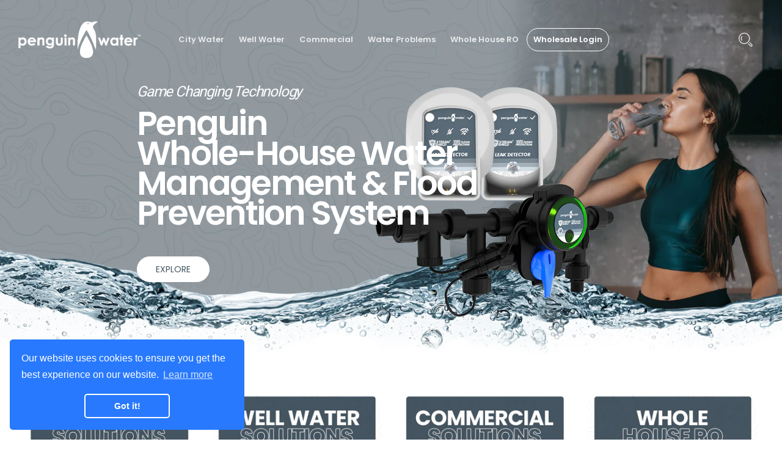

--- FILE ---
content_type: text/html; charset=utf-8
request_url: https://www.penguinwater.com/
body_size: 25836
content:
<!DOCTYPE html>
<!--[if IE]><![endif]-->
<!--[if IE 8 ]><html dir="ltr" lang="en" class="ie8"><![endif]-->
<!--[if IE 9 ]><html dir="ltr" lang="en" class="ie9"><![endif]-->
<!--[if (gt IE 9)|!(IE)]><!-->
<html dir="ltr" lang="en">
  <!--<![endif]-->
  <head>
    <!-- Google tag (gtag.js) -->
<script async src="https://www.googletagmanager.com/gtag/js?id=G-MSLMNZ9XGF"></script>
<script>
  window.dataLayer = window.dataLayer || [];
  function gtag(){dataLayer.push(arguments);}
  gtag('js', new Date());

  gtag('config', 'G-MSLMNZ9XGF');
</script>
    <!-- Basic page needs ================================================== -->
    <meta charset="UTF-8">
    <meta name="viewport" content="width=device-width, initial-scale=1">
    <meta http-equiv="X-UA-Compatible" content="IE=edge">
    <!-- Helpers ================================================== --><link rel="canonical" href="https://www.penguinwater.com/">
    <link rel="shortcut icon" href="//www.penguinwater.com/cdn/shop/t/33/assets/favicon.png?v=22677848788107004961730407875" />
    <link rel="apple-touch-icon" href="//www.penguinwater.com/cdn/shop/t/33/assets/favicon.png?v=22677848788107004961730407875" />
    
    <!-- Title and description ================================================== -->
    <title>
      Penguin Water
    </title>
    
    <meta name="description" content="Penguin Water">
    

    <!-- Prefetch Preconnect ================================================== -->
    <link rel="preconnect" href="https://cdn.shopify.com" crossorigin>
    <link rel="preconnect" href="https://fonts.shopify.com" crossorigin>
    <link rel="preconnect" href="//cdnjs.cloudflare.com" crossorigin="">
    <link rel="dns-prefetch" href="https://www.penguinwater.com/" crossorigin="">
    <link rel="dns-prefetch" href="//cdn.shopify.com" crossorigin="">
    <link rel="dns-prefetch" href="//fonts.shopifycdn.com" crossorigin="">
    <link rel="dns-prefetch" href="//cdnjs.cloudflare.com" crossorigin="">

    <!-- Product meta ================================================== -->  
    

<meta property="og:type" content="website">
<meta property="og:title" content="Penguin Water">
<meta property="og:url" content="https://www.penguinwater.com/">



<meta property="og:description" content="Penguin Water"> 
 




<meta property="og:site_name" content="Penguin Water">
    


<meta name="twitter:card" content="summary">


  <meta name="twitter:title" content="Penguin Water">
   
     <meta name="twitter:description" content="Penguin Water">
   
   



    <!-- CSS ================================================== -->
    <link rel="preload" as="style" href="//www.penguinwater.com/cdn/shop/t/33/assets/plugins.min.css?v=11101079463758332851730407875">
    <link rel="preload" as="style" href="//www.penguinwater.com/cdn/shop/t/33/assets/theme.css?v=3894227678371943551730407875">
    <link rel="preload" as="style" href="//www.penguinwater.com/cdn/shop/t/33/assets/stylesheet.css?v=77520907354312394091730408119">
    <link rel="preload" as="style" href="//cdnjs.cloudflare.com/ajax/libs/font-awesome/5.15.1/css/all.min.css" onload="this.rel='stylesheet'" crossorigin defer>
    <link rel="preload" as="style" href="//cdnjs.cloudflare.com/ajax/libs/simple-line-icons/2.4.1/css/simple-line-icons.min.css" onload="this.rel='stylesheet'" crossorigin defer>
    <link rel="preload" as="style" href="//www.penguinwater.com/cdn/shop/t/33/assets/stroke-gap-icons.css?v=71349179018819636611730408119" onload="this.rel='stylesheet'" defer>
    


<link rel="preload" as="font" href="//www.penguinwater.com/cdn/fonts/roboto/roboto_n4.2019d890f07b1852f56ce63ba45b2db45d852cba.woff2" type="font/woff2" crossorigin>
<link rel="preload" as="font" href="//www.penguinwater.com/cdn/fonts/poppins/poppins_n4.0ba78fa5af9b0e1a374041b3ceaadf0a43b41362.woff2" type="font/woff2" crossorigin>
<link rel="preload" as="font" href="//www.penguinwater.com/cdn/fonts/pt_sans/ptsans_n4.83e02f6420db1e9af259d3d7856d73a9dc4fb7ab.woff2" type="font/woff2" crossorigin>

<style>
  @font-face {
  font-family: Poppins;
  font-weight: 400;
  font-style: normal;
  font-display: swap;
  src: url("//www.penguinwater.com/cdn/fonts/poppins/poppins_n4.0ba78fa5af9b0e1a374041b3ceaadf0a43b41362.woff2") format("woff2"),
       url("//www.penguinwater.com/cdn/fonts/poppins/poppins_n4.214741a72ff2596839fc9760ee7a770386cf16ca.woff") format("woff");
}

  @font-face {
  font-family: Poppins;
  font-weight: 500;
  font-style: normal;
  font-display: swap;
  src: url("//www.penguinwater.com/cdn/fonts/poppins/poppins_n5.ad5b4b72b59a00358afc706450c864c3c8323842.woff2") format("woff2"),
       url("//www.penguinwater.com/cdn/fonts/poppins/poppins_n5.33757fdf985af2d24b32fcd84c9a09224d4b2c39.woff") format("woff");
}

  @font-face {
  font-family: Poppins;
  font-weight: 600;
  font-style: normal;
  font-display: swap;
  src: url("//www.penguinwater.com/cdn/fonts/poppins/poppins_n6.aa29d4918bc243723d56b59572e18228ed0786f6.woff2") format("woff2"),
       url("//www.penguinwater.com/cdn/fonts/poppins/poppins_n6.5f815d845fe073750885d5b7e619ee00e8111208.woff") format("woff");
}

  @font-face {
  font-family: Poppins;
  font-weight: 700;
  font-style: normal;
  font-display: swap;
  src: url("//www.penguinwater.com/cdn/fonts/poppins/poppins_n7.56758dcf284489feb014a026f3727f2f20a54626.woff2") format("woff2"),
       url("//www.penguinwater.com/cdn/fonts/poppins/poppins_n7.f34f55d9b3d3205d2cd6f64955ff4b36f0cfd8da.woff") format("woff");
}


  @font-face {
  font-family: Roboto;
  font-weight: 400;
  font-style: normal;
  font-display: swap;
  src: url("//www.penguinwater.com/cdn/fonts/roboto/roboto_n4.2019d890f07b1852f56ce63ba45b2db45d852cba.woff2") format("woff2"),
       url("//www.penguinwater.com/cdn/fonts/roboto/roboto_n4.238690e0007583582327135619c5f7971652fa9d.woff") format("woff");
}

  @font-face {
  font-family: Roboto;
  font-weight: 500;
  font-style: normal;
  font-display: swap;
  src: url("//www.penguinwater.com/cdn/fonts/roboto/roboto_n5.250d51708d76acbac296b0e21ede8f81de4e37aa.woff2") format("woff2"),
       url("//www.penguinwater.com/cdn/fonts/roboto/roboto_n5.535e8c56f4cbbdea416167af50ab0ff1360a3949.woff") format("woff");
}

  @font-face {
  font-family: Roboto;
  font-weight: 600;
  font-style: normal;
  font-display: swap;
  src: url("//www.penguinwater.com/cdn/fonts/roboto/roboto_n6.3d305d5382545b48404c304160aadee38c90ef9d.woff2") format("woff2"),
       url("//www.penguinwater.com/cdn/fonts/roboto/roboto_n6.bb37be020157f87e181e5489d5e9137ad60c47a2.woff") format("woff");
}

  @font-face {
  font-family: Roboto;
  font-weight: 700;
  font-style: normal;
  font-display: swap;
  src: url("//www.penguinwater.com/cdn/fonts/roboto/roboto_n7.f38007a10afbbde8976c4056bfe890710d51dec2.woff2") format("woff2"),
       url("//www.penguinwater.com/cdn/fonts/roboto/roboto_n7.94bfdd3e80c7be00e128703d245c207769d763f9.woff") format("woff");
}


  @font-face {
  font-family: "PT Sans";
  font-weight: 400;
  font-style: normal;
  font-display: swap;
  src: url("//www.penguinwater.com/cdn/fonts/pt_sans/ptsans_n4.83e02f6420db1e9af259d3d7856d73a9dc4fb7ab.woff2") format("woff2"),
       url("//www.penguinwater.com/cdn/fonts/pt_sans/ptsans_n4.031cf9b26e734268d68c385b0ff08ff26d8b4b6b.woff") format("woff");
}

  
  
  @font-face {
  font-family: "PT Sans";
  font-weight: 700;
  font-style: normal;
  font-display: swap;
  src: url("//www.penguinwater.com/cdn/fonts/pt_sans/ptsans_n7.304287b69b0b43b7d5b0f947011857fe41849126.woff2") format("woff2"),
       url("//www.penguinwater.com/cdn/fonts/pt_sans/ptsans_n7.6044f7e686f0b0c443754a8289995e64f1aba322.woff") format("woff");
}

</style>





    <link rel="preload" as="style" href="//www.penguinwater.com/cdn/shop/t/33/assets/slideshow.css?v=156153682833086739821730407875" onload="this.rel='stylesheet'">
    
    
    <link rel="preload" as="style" href="//www.penguinwater.com/cdn/shop/t/33/assets/custom.css?v=92799087984291541241730408119">
    <link rel="preload" as="style" href="//cdnjs.cloudflare.com/ajax/libs/toastr.js/2.1.3/toastr.min.css" onload="this.rel='stylesheet'" crossorigin defer>
    

    <link href="//www.penguinwater.com/cdn/shop/t/33/assets/plugins.min.css?v=11101079463758332851730407875" rel="stylesheet" type="text/css" media="all" />
    <link href="//www.penguinwater.com/cdn/shop/t/33/assets/theme.css?v=3894227678371943551730407875" rel="stylesheet" type="text/css" media="all" />
    <link href="//www.penguinwater.com/cdn/shop/t/33/assets/stylesheet.css?v=77520907354312394091730408119" rel="stylesheet" type="text/css" media="all" />
    <link href="//www.penguinwater.com/cdn/shop/t/33/assets/custom.css?v=92799087984291541241730408119" rel="stylesheet" type="text/css" media="all" />
    
    <!-- Header hook for plugins ================================================== -->
    <script type='text/javascript' src='https://www.penguinwater.com/apps/wlm/js/wlm-1.1.js'></script>


 
 









<style type="text/css">.wlm-message-pnf{text-align:center;}#wlm-pwd-form {padding: 30px 0;text-align: center}#wlm-wrapper,.wlm-form-holder {display: inline-block}#wlm-pwd-error {display: none;color: #fb8077;text-align: left}#wlm-pwd-error.wlm-error {border: 1px solid #fb8077}#wlm-pwd-form-button {display: inline-block!important;height: auto!important;padding: 8px 15px!important;background: #777;border-radius: 3px!important;color: #fff!important;text-decoration: none!important;vertical-align: top}.wlm-instantclick-fix,.wlm-item-selector {position: absolute;z-index: -999;display: none;height: 0;width: 0;font-size: 0;line-height: 0}</style>

















































<script type='text/javascript'>
wlm.arrHideLinks.push('a[href$="/collections/residential-solutions"],a[href*="/collections/residential-solutions/"],a[href*="/collections/residential-solutions?"],a[href*="/collections/residential-solutions#"],a[href$="/collections/bagged-media"],a[href*="/collections/bagged-media/"],a[href*="/collections/bagged-media?"],a[href*="/collections/bagged-media#"],a[href$="/collections/cartridge-filter-systems"],a[href*="/collections/cartridge-filter-systems/"],a[href*="/collections/cartridge-filter-systems?"],a[href*="/collections/cartridge-filter-systems#"],a[href$="/collections/4-5-inch-filters"],a[href*="/collections/4-5-inch-filters/"],a[href*="/collections/4-5-inch-filters?"],a[href*="/collections/4-5-inch-filters#"],a[href$="/collections/well-water-solutions"],a[href*="/collections/well-water-solutions/"],a[href*="/collections/well-water-solutions?"],a[href*="/collections/well-water-solutions#"],a[href$="/collections/chemicals"],a[href*="/collections/chemicals/"],a[href*="/collections/chemicals?"],a[href*="/collections/chemicals#"],a[href$="/collections/city-water-solutions-1"],a[href*="/collections/city-water-solutions-1/"],a[href*="/collections/city-water-solutions-1?"],a[href*="/collections/city-water-solutions-1#"],a[href$="/collections/commercial-bluetooth-backwashing-filters-1"],a[href*="/collections/commercial-bluetooth-backwashing-filters-1/"],a[href*="/collections/commercial-bluetooth-backwashing-filters-1?"],a[href*="/collections/commercial-bluetooth-backwashing-filters-1#"],a[href$="/collections/commercial-water-softeners"],a[href*="/collections/commercial-water-softeners/"],a[href*="/collections/commercial-water-softeners?"],a[href*="/collections/commercial-water-softeners#"],a[href$="/collections/commercial-drop-water-softeners"],a[href*="/collections/commercial-drop-water-softeners/"],a[href*="/collections/commercial-drop-water-softeners?"],a[href*="/collections/commercial-drop-water-softeners#"],a[href$="/collections/commercial-bluetooth-backwashing-filters"],a[href*="/collections/commercial-bluetooth-backwashing-filters/"],a[href*="/collections/commercial-bluetooth-backwashing-filters?"],a[href*="/collections/commercial-bluetooth-backwashing-filters#"],a[href$="/collections/commercial-reverse-osmosis"],a[href*="/collections/commercial-reverse-osmosis/"],a[href*="/collections/commercial-reverse-osmosis?"],a[href*="/collections/commercial-reverse-osmosis#"],a[href$="/collections/commercial-solutions-1"],a[href*="/collections/commercial-solutions-1/"],a[href*="/collections/commercial-solutions-1?"],a[href*="/collections/commercial-solutions-1#"],a[href$="/collections/water-problems-solutions"],a[href*="/collections/water-problems-solutions/"],a[href*="/collections/water-problems-solutions?"],a[href*="/collections/water-problems-solutions#"],a[href$="/collections/drinking-water-systems"],a[href*="/collections/drinking-water-systems/"],a[href*="/collections/drinking-water-systems?"],a[href*="/collections/drinking-water-systems#"],a[href$="/collections/filters-and-consumables"],a[href*="/collections/filters-and-consumables/"],a[href*="/collections/filters-and-consumables?"],a[href*="/collections/filters-and-consumables#"],a[href$="/collections/flex-connectors"],a[href*="/collections/flex-connectors/"],a[href*="/collections/flex-connectors?"],a[href*="/collections/flex-connectors#"],a[href$="/collections/iron-and-sulfur-systems"],a[href*="/collections/iron-and-sulfur-systems/"],a[href*="/collections/iron-and-sulfur-systems?"],a[href*="/collections/iron-and-sulfur-systems#"],a[href$="/collections/john-guest-fittings"],a[href*="/collections/john-guest-fittings/"],a[href*="/collections/john-guest-fittings?"],a[href*="/collections/john-guest-fittings#"],a[href$="/collections/installation-accessories"],a[href*="/collections/installation-accessories/"],a[href*="/collections/installation-accessories?"],a[href*="/collections/installation-accessories#"],a[href$="/collections/point-of-use-filters"],a[href*="/collections/point-of-use-filters/"],a[href*="/collections/point-of-use-filters?"],a[href*="/collections/point-of-use-filters#"],a[href$="/collections/city-water-solutions"],a[href*="/collections/city-water-solutions/"],a[href*="/collections/city-water-solutions?"],a[href*="/collections/city-water-solutions#"],a[href$="/collections/backwashing-filters"],a[href*="/collections/backwashing-filters/"],a[href*="/collections/backwashing-filters?"],a[href*="/collections/backwashing-filters#"],a[href$="/collections/ultraviolet-disinfection"],a[href*="/collections/ultraviolet-disinfection/"],a[href*="/collections/ultraviolet-disinfection?"],a[href*="/collections/ultraviolet-disinfection#"],a[href$="/collections/water-tests"],a[href*="/collections/water-tests/"],a[href*="/collections/water-tests?"],a[href*="/collections/water-tests#"],a[href$="/collections/well-water-solutions-1"],a[href*="/collections/well-water-solutions-1/"],a[href*="/collections/well-water-solutions-1?"],a[href*="/collections/well-water-solutions-1#"],a[href$="/collections/whole-house-reverse-osmosis"],a[href*="/collections/whole-house-reverse-osmosis/"],a[href*="/collections/whole-house-reverse-osmosis?"],a[href*="/collections/whole-house-reverse-osmosis#"]');
</script><style type='text/css' class='wlm-auto-hl-styles'>a[href$="/collections/residential-solutions"],a[href*="/collections/residential-solutions/"],a[href*="/collections/residential-solutions?"],a[href*="/collections/residential-solutions#"],a[href$="/collections/bagged-media"],a[href*="/collections/bagged-media/"],a[href*="/collections/bagged-media?"],a[href*="/collections/bagged-media#"],a[href$="/collections/cartridge-filter-systems"],a[href*="/collections/cartridge-filter-systems/"],a[href*="/collections/cartridge-filter-systems?"],a[href*="/collections/cartridge-filter-systems#"],a[href$="/collections/4-5-inch-filters"],a[href*="/collections/4-5-inch-filters/"],a[href*="/collections/4-5-inch-filters?"],a[href*="/collections/4-5-inch-filters#"],a[href$="/collections/well-water-solutions"],a[href*="/collections/well-water-solutions/"],a[href*="/collections/well-water-solutions?"],a[href*="/collections/well-water-solutions#"],a[href$="/collections/chemicals"],a[href*="/collections/chemicals/"],a[href*="/collections/chemicals?"],a[href*="/collections/chemicals#"],a[href$="/collections/city-water-solutions-1"],a[href*="/collections/city-water-solutions-1/"],a[href*="/collections/city-water-solutions-1?"],a[href*="/collections/city-water-solutions-1#"],a[href$="/collections/commercial-bluetooth-backwashing-filters-1"],a[href*="/collections/commercial-bluetooth-backwashing-filters-1/"],a[href*="/collections/commercial-bluetooth-backwashing-filters-1?"],a[href*="/collections/commercial-bluetooth-backwashing-filters-1#"],a[href$="/collections/commercial-water-softeners"],a[href*="/collections/commercial-water-softeners/"],a[href*="/collections/commercial-water-softeners?"],a[href*="/collections/commercial-water-softeners#"],a[href$="/collections/commercial-drop-water-softeners"],a[href*="/collections/commercial-drop-water-softeners/"],a[href*="/collections/commercial-drop-water-softeners?"],a[href*="/collections/commercial-drop-water-softeners#"],a[href$="/collections/commercial-bluetooth-backwashing-filters"],a[href*="/collections/commercial-bluetooth-backwashing-filters/"],a[href*="/collections/commercial-bluetooth-backwashing-filters?"],a[href*="/collections/commercial-bluetooth-backwashing-filters#"],a[href$="/collections/commercial-reverse-osmosis"],a[href*="/collections/commercial-reverse-osmosis/"],a[href*="/collections/commercial-reverse-osmosis?"],a[href*="/collections/commercial-reverse-osmosis#"],a[href$="/collections/commercial-solutions-1"],a[href*="/collections/commercial-solutions-1/"],a[href*="/collections/commercial-solutions-1?"],a[href*="/collections/commercial-solutions-1#"],a[href$="/collections/water-problems-solutions"],a[href*="/collections/water-problems-solutions/"],a[href*="/collections/water-problems-solutions?"],a[href*="/collections/water-problems-solutions#"],a[href$="/collections/drinking-water-systems"],a[href*="/collections/drinking-water-systems/"],a[href*="/collections/drinking-water-systems?"],a[href*="/collections/drinking-water-systems#"],a[href$="/collections/filters-and-consumables"],a[href*="/collections/filters-and-consumables/"],a[href*="/collections/filters-and-consumables?"],a[href*="/collections/filters-and-consumables#"],a[href$="/collections/flex-connectors"],a[href*="/collections/flex-connectors/"],a[href*="/collections/flex-connectors?"],a[href*="/collections/flex-connectors#"],a[href$="/collections/iron-and-sulfur-systems"],a[href*="/collections/iron-and-sulfur-systems/"],a[href*="/collections/iron-and-sulfur-systems?"],a[href*="/collections/iron-and-sulfur-systems#"],a[href$="/collections/john-guest-fittings"],a[href*="/collections/john-guest-fittings/"],a[href*="/collections/john-guest-fittings?"],a[href*="/collections/john-guest-fittings#"],a[href$="/collections/installation-accessories"],a[href*="/collections/installation-accessories/"],a[href*="/collections/installation-accessories?"],a[href*="/collections/installation-accessories#"],a[href$="/collections/point-of-use-filters"],a[href*="/collections/point-of-use-filters/"],a[href*="/collections/point-of-use-filters?"],a[href*="/collections/point-of-use-filters#"],a[href$="/collections/city-water-solutions"],a[href*="/collections/city-water-solutions/"],a[href*="/collections/city-water-solutions?"],a[href*="/collections/city-water-solutions#"],a[href$="/collections/backwashing-filters"],a[href*="/collections/backwashing-filters/"],a[href*="/collections/backwashing-filters?"],a[href*="/collections/backwashing-filters#"],a[href$="/collections/ultraviolet-disinfection"],a[href*="/collections/ultraviolet-disinfection/"],a[href*="/collections/ultraviolet-disinfection?"],a[href*="/collections/ultraviolet-disinfection#"],a[href$="/collections/water-tests"],a[href*="/collections/water-tests/"],a[href*="/collections/water-tests?"],a[href*="/collections/water-tests#"],a[href$="/collections/well-water-solutions-1"],a[href*="/collections/well-water-solutions-1/"],a[href*="/collections/well-water-solutions-1?"],a[href*="/collections/well-water-solutions-1#"],a[href$="/collections/whole-house-reverse-osmosis"],a[href*="/collections/whole-house-reverse-osmosis/"],a[href*="/collections/whole-house-reverse-osmosis?"],a[href*="/collections/whole-house-reverse-osmosis#"]{ display: none !important; }</style>





        
      <script type='text/javascript'>
      
        wlm.navigateByLocation();
      
      wlm.jq(document).ready(function(){
        wlm.removeLinks();
      });
    </script>
    
    
        
                           <link rel="stylesheet" id="hideWlmStyle" href="/apps/wlm/css/wlmhideaddtocart.css?v=1.0.0"><link rel="stylesheet" id="wlmhideprice" href="/apps/wlm/css/wlmhideprice.css?v=1.0.0">                        
                            <style>.wlm-login-link {}</style>
                            <script>
                            var wlmHidePrice = {};
                            wlmHidePrice.textPrice = "Login to view price" ;
                            wlmHidePrice.hideAddToCart = parseInt("1");
                            wlmHidePrice.status = parseInt("1");
                            </script>
                            <script type="text/javascript" src="/apps/wlm/js/wlmhideprice.js?v=1.1.0"></script>
                
            
    
<script>window.performance && window.performance.mark && window.performance.mark('shopify.content_for_header.start');</script><meta id="shopify-digital-wallet" name="shopify-digital-wallet" content="/56716591178/digital_wallets/dialog">
<meta name="shopify-checkout-api-token" content="68141c8d23c75dfe8b02b9d07692ae3b">
<meta id="in-context-paypal-metadata" data-shop-id="56716591178" data-venmo-supported="true" data-environment="production" data-locale="en_US" data-paypal-v4="true" data-currency="USD">
<script async="async" src="/checkouts/internal/preloads.js?locale=en-US"></script>
<link rel="preconnect" href="https://shop.app" crossorigin="anonymous">
<script async="async" src="https://shop.app/checkouts/internal/preloads.js?locale=en-US&shop_id=56716591178" crossorigin="anonymous"></script>
<script id="shopify-features" type="application/json">{"accessToken":"68141c8d23c75dfe8b02b9d07692ae3b","betas":["rich-media-storefront-analytics"],"domain":"www.penguinwater.com","predictiveSearch":true,"shopId":56716591178,"locale":"en"}</script>
<script>var Shopify = Shopify || {};
Shopify.shop = "us-water-systems.myshopify.com";
Shopify.locale = "en";
Shopify.currency = {"active":"USD","rate":"1.0"};
Shopify.country = "US";
Shopify.theme = {"name":"All Updates | new pages","id":131959324746,"schema_name":"Elomus","schema_version":"3.12","theme_store_id":null,"role":"main"};
Shopify.theme.handle = "null";
Shopify.theme.style = {"id":null,"handle":null};
Shopify.cdnHost = "www.penguinwater.com/cdn";
Shopify.routes = Shopify.routes || {};
Shopify.routes.root = "/";</script>
<script type="module">!function(o){(o.Shopify=o.Shopify||{}).modules=!0}(window);</script>
<script>!function(o){function n(){var o=[];function n(){o.push(Array.prototype.slice.apply(arguments))}return n.q=o,n}var t=o.Shopify=o.Shopify||{};t.loadFeatures=n(),t.autoloadFeatures=n()}(window);</script>
<script>
  window.ShopifyPay = window.ShopifyPay || {};
  window.ShopifyPay.apiHost = "shop.app\/pay";
  window.ShopifyPay.redirectState = null;
</script>
<script id="shop-js-analytics" type="application/json">{"pageType":"index"}</script>
<script defer="defer" async type="module" src="//www.penguinwater.com/cdn/shopifycloud/shop-js/modules/v2/client.init-shop-cart-sync_C5BV16lS.en.esm.js"></script>
<script defer="defer" async type="module" src="//www.penguinwater.com/cdn/shopifycloud/shop-js/modules/v2/chunk.common_CygWptCX.esm.js"></script>
<script type="module">
  await import("//www.penguinwater.com/cdn/shopifycloud/shop-js/modules/v2/client.init-shop-cart-sync_C5BV16lS.en.esm.js");
await import("//www.penguinwater.com/cdn/shopifycloud/shop-js/modules/v2/chunk.common_CygWptCX.esm.js");

  window.Shopify.SignInWithShop?.initShopCartSync?.({"fedCMEnabled":true,"windoidEnabled":true});

</script>
<script>
  window.Shopify = window.Shopify || {};
  if (!window.Shopify.featureAssets) window.Shopify.featureAssets = {};
  window.Shopify.featureAssets['shop-js'] = {"shop-cart-sync":["modules/v2/client.shop-cart-sync_ZFArdW7E.en.esm.js","modules/v2/chunk.common_CygWptCX.esm.js"],"init-fed-cm":["modules/v2/client.init-fed-cm_CmiC4vf6.en.esm.js","modules/v2/chunk.common_CygWptCX.esm.js"],"shop-button":["modules/v2/client.shop-button_tlx5R9nI.en.esm.js","modules/v2/chunk.common_CygWptCX.esm.js"],"shop-cash-offers":["modules/v2/client.shop-cash-offers_DOA2yAJr.en.esm.js","modules/v2/chunk.common_CygWptCX.esm.js","modules/v2/chunk.modal_D71HUcav.esm.js"],"init-windoid":["modules/v2/client.init-windoid_sURxWdc1.en.esm.js","modules/v2/chunk.common_CygWptCX.esm.js"],"shop-toast-manager":["modules/v2/client.shop-toast-manager_ClPi3nE9.en.esm.js","modules/v2/chunk.common_CygWptCX.esm.js"],"init-shop-email-lookup-coordinator":["modules/v2/client.init-shop-email-lookup-coordinator_B8hsDcYM.en.esm.js","modules/v2/chunk.common_CygWptCX.esm.js"],"init-shop-cart-sync":["modules/v2/client.init-shop-cart-sync_C5BV16lS.en.esm.js","modules/v2/chunk.common_CygWptCX.esm.js"],"avatar":["modules/v2/client.avatar_BTnouDA3.en.esm.js"],"pay-button":["modules/v2/client.pay-button_FdsNuTd3.en.esm.js","modules/v2/chunk.common_CygWptCX.esm.js"],"init-customer-accounts":["modules/v2/client.init-customer-accounts_DxDtT_ad.en.esm.js","modules/v2/client.shop-login-button_C5VAVYt1.en.esm.js","modules/v2/chunk.common_CygWptCX.esm.js","modules/v2/chunk.modal_D71HUcav.esm.js"],"init-shop-for-new-customer-accounts":["modules/v2/client.init-shop-for-new-customer-accounts_ChsxoAhi.en.esm.js","modules/v2/client.shop-login-button_C5VAVYt1.en.esm.js","modules/v2/chunk.common_CygWptCX.esm.js","modules/v2/chunk.modal_D71HUcav.esm.js"],"shop-login-button":["modules/v2/client.shop-login-button_C5VAVYt1.en.esm.js","modules/v2/chunk.common_CygWptCX.esm.js","modules/v2/chunk.modal_D71HUcav.esm.js"],"init-customer-accounts-sign-up":["modules/v2/client.init-customer-accounts-sign-up_CPSyQ0Tj.en.esm.js","modules/v2/client.shop-login-button_C5VAVYt1.en.esm.js","modules/v2/chunk.common_CygWptCX.esm.js","modules/v2/chunk.modal_D71HUcav.esm.js"],"shop-follow-button":["modules/v2/client.shop-follow-button_Cva4Ekp9.en.esm.js","modules/v2/chunk.common_CygWptCX.esm.js","modules/v2/chunk.modal_D71HUcav.esm.js"],"checkout-modal":["modules/v2/client.checkout-modal_BPM8l0SH.en.esm.js","modules/v2/chunk.common_CygWptCX.esm.js","modules/v2/chunk.modal_D71HUcav.esm.js"],"lead-capture":["modules/v2/client.lead-capture_Bi8yE_yS.en.esm.js","modules/v2/chunk.common_CygWptCX.esm.js","modules/v2/chunk.modal_D71HUcav.esm.js"],"shop-login":["modules/v2/client.shop-login_D6lNrXab.en.esm.js","modules/v2/chunk.common_CygWptCX.esm.js","modules/v2/chunk.modal_D71HUcav.esm.js"],"payment-terms":["modules/v2/client.payment-terms_CZxnsJam.en.esm.js","modules/v2/chunk.common_CygWptCX.esm.js","modules/v2/chunk.modal_D71HUcav.esm.js"]};
</script>
<script>(function() {
  var isLoaded = false;
  function asyncLoad() {
    if (isLoaded) return;
    isLoaded = true;
    var urls = ["https:\/\/cdn.nfcube.com\/instafeed-586aacfe1d26dc5006b1e699efd40eaf.js?shop=us-water-systems.myshopify.com"];
    for (var i = 0; i < urls.length; i++) {
      var s = document.createElement('script');
      s.type = 'text/javascript';
      s.async = true;
      s.src = urls[i];
      var x = document.getElementsByTagName('script')[0];
      x.parentNode.insertBefore(s, x);
    }
  };
  if(window.attachEvent) {
    window.attachEvent('onload', asyncLoad);
  } else {
    window.addEventListener('load', asyncLoad, false);
  }
})();</script>
<script id="__st">var __st={"a":56716591178,"offset":-18000,"reqid":"bb9c8250-81c7-4c62-ae04-ba68e738501a-1768759995","pageurl":"www.penguinwater.com\/","u":"ab91b90c4d35","p":"home"};</script>
<script>window.ShopifyPaypalV4VisibilityTracking = true;</script>
<script id="captcha-bootstrap">!function(){'use strict';const t='contact',e='account',n='new_comment',o=[[t,t],['blogs',n],['comments',n],[t,'customer']],c=[[e,'customer_login'],[e,'guest_login'],[e,'recover_customer_password'],[e,'create_customer']],r=t=>t.map((([t,e])=>`form[action*='/${t}']:not([data-nocaptcha='true']) input[name='form_type'][value='${e}']`)).join(','),a=t=>()=>t?[...document.querySelectorAll(t)].map((t=>t.form)):[];function s(){const t=[...o],e=r(t);return a(e)}const i='password',u='form_key',d=['recaptcha-v3-token','g-recaptcha-response','h-captcha-response',i],f=()=>{try{return window.sessionStorage}catch{return}},m='__shopify_v',_=t=>t.elements[u];function p(t,e,n=!1){try{const o=window.sessionStorage,c=JSON.parse(o.getItem(e)),{data:r}=function(t){const{data:e,action:n}=t;return t[m]||n?{data:e,action:n}:{data:t,action:n}}(c);for(const[e,n]of Object.entries(r))t.elements[e]&&(t.elements[e].value=n);n&&o.removeItem(e)}catch(o){console.error('form repopulation failed',{error:o})}}const l='form_type',E='cptcha';function T(t){t.dataset[E]=!0}const w=window,h=w.document,L='Shopify',v='ce_forms',y='captcha';let A=!1;((t,e)=>{const n=(g='f06e6c50-85a8-45c8-87d0-21a2b65856fe',I='https://cdn.shopify.com/shopifycloud/storefront-forms-hcaptcha/ce_storefront_forms_captcha_hcaptcha.v1.5.2.iife.js',D={infoText:'Protected by hCaptcha',privacyText:'Privacy',termsText:'Terms'},(t,e,n)=>{const o=w[L][v],c=o.bindForm;if(c)return c(t,g,e,D).then(n);var r;o.q.push([[t,g,e,D],n]),r=I,A||(h.body.append(Object.assign(h.createElement('script'),{id:'captcha-provider',async:!0,src:r})),A=!0)});var g,I,D;w[L]=w[L]||{},w[L][v]=w[L][v]||{},w[L][v].q=[],w[L][y]=w[L][y]||{},w[L][y].protect=function(t,e){n(t,void 0,e),T(t)},Object.freeze(w[L][y]),function(t,e,n,w,h,L){const[v,y,A,g]=function(t,e,n){const i=e?o:[],u=t?c:[],d=[...i,...u],f=r(d),m=r(i),_=r(d.filter((([t,e])=>n.includes(e))));return[a(f),a(m),a(_),s()]}(w,h,L),I=t=>{const e=t.target;return e instanceof HTMLFormElement?e:e&&e.form},D=t=>v().includes(t);t.addEventListener('submit',(t=>{const e=I(t);if(!e)return;const n=D(e)&&!e.dataset.hcaptchaBound&&!e.dataset.recaptchaBound,o=_(e),c=g().includes(e)&&(!o||!o.value);(n||c)&&t.preventDefault(),c&&!n&&(function(t){try{if(!f())return;!function(t){const e=f();if(!e)return;const n=_(t);if(!n)return;const o=n.value;o&&e.removeItem(o)}(t);const e=Array.from(Array(32),(()=>Math.random().toString(36)[2])).join('');!function(t,e){_(t)||t.append(Object.assign(document.createElement('input'),{type:'hidden',name:u})),t.elements[u].value=e}(t,e),function(t,e){const n=f();if(!n)return;const o=[...t.querySelectorAll(`input[type='${i}']`)].map((({name:t})=>t)),c=[...d,...o],r={};for(const[a,s]of new FormData(t).entries())c.includes(a)||(r[a]=s);n.setItem(e,JSON.stringify({[m]:1,action:t.action,data:r}))}(t,e)}catch(e){console.error('failed to persist form',e)}}(e),e.submit())}));const S=(t,e)=>{t&&!t.dataset[E]&&(n(t,e.some((e=>e===t))),T(t))};for(const o of['focusin','change'])t.addEventListener(o,(t=>{const e=I(t);D(e)&&S(e,y())}));const B=e.get('form_key'),M=e.get(l),P=B&&M;t.addEventListener('DOMContentLoaded',(()=>{const t=y();if(P)for(const e of t)e.elements[l].value===M&&p(e,B);[...new Set([...A(),...v().filter((t=>'true'===t.dataset.shopifyCaptcha))])].forEach((e=>S(e,t)))}))}(h,new URLSearchParams(w.location.search),n,t,e,['guest_login'])})(!1,!0)}();</script>
<script integrity="sha256-4kQ18oKyAcykRKYeNunJcIwy7WH5gtpwJnB7kiuLZ1E=" data-source-attribution="shopify.loadfeatures" defer="defer" src="//www.penguinwater.com/cdn/shopifycloud/storefront/assets/storefront/load_feature-a0a9edcb.js" crossorigin="anonymous"></script>
<script crossorigin="anonymous" defer="defer" src="//www.penguinwater.com/cdn/shopifycloud/storefront/assets/shopify_pay/storefront-65b4c6d7.js?v=20250812"></script>
<script data-source-attribution="shopify.dynamic_checkout.dynamic.init">var Shopify=Shopify||{};Shopify.PaymentButton=Shopify.PaymentButton||{isStorefrontPortableWallets:!0,init:function(){window.Shopify.PaymentButton.init=function(){};var t=document.createElement("script");t.src="https://www.penguinwater.com/cdn/shopifycloud/portable-wallets/latest/portable-wallets.en.js",t.type="module",document.head.appendChild(t)}};
</script>
<script data-source-attribution="shopify.dynamic_checkout.buyer_consent">
  function portableWalletsHideBuyerConsent(e){var t=document.getElementById("shopify-buyer-consent"),n=document.getElementById("shopify-subscription-policy-button");t&&n&&(t.classList.add("hidden"),t.setAttribute("aria-hidden","true"),n.removeEventListener("click",e))}function portableWalletsShowBuyerConsent(e){var t=document.getElementById("shopify-buyer-consent"),n=document.getElementById("shopify-subscription-policy-button");t&&n&&(t.classList.remove("hidden"),t.removeAttribute("aria-hidden"),n.addEventListener("click",e))}window.Shopify?.PaymentButton&&(window.Shopify.PaymentButton.hideBuyerConsent=portableWalletsHideBuyerConsent,window.Shopify.PaymentButton.showBuyerConsent=portableWalletsShowBuyerConsent);
</script>
<script data-source-attribution="shopify.dynamic_checkout.cart.bootstrap">document.addEventListener("DOMContentLoaded",(function(){function t(){return document.querySelector("shopify-accelerated-checkout-cart, shopify-accelerated-checkout")}if(t())Shopify.PaymentButton.init();else{new MutationObserver((function(e,n){t()&&(Shopify.PaymentButton.init(),n.disconnect())})).observe(document.body,{childList:!0,subtree:!0})}}));
</script>
<link id="shopify-accelerated-checkout-styles" rel="stylesheet" media="screen" href="https://www.penguinwater.com/cdn/shopifycloud/portable-wallets/latest/accelerated-checkout-backwards-compat.css" crossorigin="anonymous">
<style id="shopify-accelerated-checkout-cart">
        #shopify-buyer-consent {
  margin-top: 1em;
  display: inline-block;
  width: 100%;
}

#shopify-buyer-consent.hidden {
  display: none;
}

#shopify-subscription-policy-button {
  background: none;
  border: none;
  padding: 0;
  text-decoration: underline;
  font-size: inherit;
  cursor: pointer;
}

#shopify-subscription-policy-button::before {
  box-shadow: none;
}

      </style>

<script>window.performance && window.performance.mark && window.performance.mark('shopify.content_for_header.end');</script>

    <script src="//www.penguinwater.com/cdn/shop/t/33/assets/jquery-2.1.1.min.js?v=50105407026936964631730407875"></script>
    
    
    <script src="//www.penguinwater.com/cdn/shopifycloud/storefront/assets/themes_support/option_selection-b017cd28.js"></script>
    
    
  
  <!-- "snippets/shogun-head.liquid" was not rendered, the associated app was uninstalled -->
  <script type="text/javascript">
    (function(c,l,a,r,i,t,y){
        c[a]=c[a]||function(){(c[a].q=c[a].q||[]).push(arguments)};
        t=l.createElement(r);t.async=1;t.src="https://www.clarity.ms/tag/"+i;
        y=l.getElementsByTagName(r)[0];y.parentNode.insertBefore(t,y);
    })(window, document, "clarity", "script", "fr5fuc1crs");
</script>



<!-- Kwipped.com scripts -->
<script type="text/javascript" async> window.kwipped_approve = window.kwipped_approve || {}; window.kwipped_approve.url = "https://www.kwipped.com"; window.kwipped_approve.approve_id = "eyJpdiI6Ikt1aVdTOG96bVhQMzNQN3VBQmlzQXc9PSIsInZhbHVlIjoiM3lkZXNWNmhwQldab3liSUhDazBLZz09IiwibWFjIjoiMmMwMzBiOTYyYjJmZmM1NjcyYzNlMDUwM2Y2YmZiMmY2YzIwMWI0MTE2MjgwNjM4NzRjZGM0M2NjNTg5MDc2MSJ9"; function init_kwipped_approve_snippet() { var b = document.getElementsByTagName('body')[0]; var t = document.querySelector('approve-widget'); if (!t) { t = document.createElement('approve-widget'); b.appendChild(t); } var s=document.createElement('script'); s.type= 'text/javascript'; s.src = 'https://api.kwipped.com/approve/plugin/3.0/approve_plugin_loader.php'; b.appendChild(s); } if(document.readyState != 'loading'){ init_kwipped_approve_snippet(); } else{ window.addEventListener('DOMContentLoaded',init_kwipped_approve_snippet); } </script>
    

<style>
.hubspot-conversations-iframe {display: none !important;}
</style>

<meta property="og:image" content="https://cdn.shopify.com/s/files/1/0567/1659/1178/files/SocialMedia_02_copy.jpg?v=1675520216" />
<meta property="og:image:secure_url" content="https://cdn.shopify.com/s/files/1/0567/1659/1178/files/SocialMedia_02_copy.jpg?v=1675520216" />
<meta property="og:image:width" content="1080" />
<meta property="og:image:height" content="1080" />
<link href="https://monorail-edge.shopifysvc.com" rel="dns-prefetch">
<script>(function(){if ("sendBeacon" in navigator && "performance" in window) {try {var session_token_from_headers = performance.getEntriesByType('navigation')[0].serverTiming.find(x => x.name == '_s').description;} catch {var session_token_from_headers = undefined;}var session_cookie_matches = document.cookie.match(/_shopify_s=([^;]*)/);var session_token_from_cookie = session_cookie_matches && session_cookie_matches.length === 2 ? session_cookie_matches[1] : "";var session_token = session_token_from_headers || session_token_from_cookie || "";function handle_abandonment_event(e) {var entries = performance.getEntries().filter(function(entry) {return /monorail-edge.shopifysvc.com/.test(entry.name);});if (!window.abandonment_tracked && entries.length === 0) {window.abandonment_tracked = true;var currentMs = Date.now();var navigation_start = performance.timing.navigationStart;var payload = {shop_id: 56716591178,url: window.location.href,navigation_start,duration: currentMs - navigation_start,session_token,page_type: "index"};window.navigator.sendBeacon("https://monorail-edge.shopifysvc.com/v1/produce", JSON.stringify({schema_id: "online_store_buyer_site_abandonment/1.1",payload: payload,metadata: {event_created_at_ms: currentMs,event_sent_at_ms: currentMs}}));}}window.addEventListener('pagehide', handle_abandonment_event);}}());</script>
<script id="web-pixels-manager-setup">(function e(e,d,r,n,o){if(void 0===o&&(o={}),!Boolean(null===(a=null===(i=window.Shopify)||void 0===i?void 0:i.analytics)||void 0===a?void 0:a.replayQueue)){var i,a;window.Shopify=window.Shopify||{};var t=window.Shopify;t.analytics=t.analytics||{};var s=t.analytics;s.replayQueue=[],s.publish=function(e,d,r){return s.replayQueue.push([e,d,r]),!0};try{self.performance.mark("wpm:start")}catch(e){}var l=function(){var e={modern:/Edge?\/(1{2}[4-9]|1[2-9]\d|[2-9]\d{2}|\d{4,})\.\d+(\.\d+|)|Firefox\/(1{2}[4-9]|1[2-9]\d|[2-9]\d{2}|\d{4,})\.\d+(\.\d+|)|Chrom(ium|e)\/(9{2}|\d{3,})\.\d+(\.\d+|)|(Maci|X1{2}).+ Version\/(15\.\d+|(1[6-9]|[2-9]\d|\d{3,})\.\d+)([,.]\d+|)( \(\w+\)|)( Mobile\/\w+|) Safari\/|Chrome.+OPR\/(9{2}|\d{3,})\.\d+\.\d+|(CPU[ +]OS|iPhone[ +]OS|CPU[ +]iPhone|CPU IPhone OS|CPU iPad OS)[ +]+(15[._]\d+|(1[6-9]|[2-9]\d|\d{3,})[._]\d+)([._]\d+|)|Android:?[ /-](13[3-9]|1[4-9]\d|[2-9]\d{2}|\d{4,})(\.\d+|)(\.\d+|)|Android.+Firefox\/(13[5-9]|1[4-9]\d|[2-9]\d{2}|\d{4,})\.\d+(\.\d+|)|Android.+Chrom(ium|e)\/(13[3-9]|1[4-9]\d|[2-9]\d{2}|\d{4,})\.\d+(\.\d+|)|SamsungBrowser\/([2-9]\d|\d{3,})\.\d+/,legacy:/Edge?\/(1[6-9]|[2-9]\d|\d{3,})\.\d+(\.\d+|)|Firefox\/(5[4-9]|[6-9]\d|\d{3,})\.\d+(\.\d+|)|Chrom(ium|e)\/(5[1-9]|[6-9]\d|\d{3,})\.\d+(\.\d+|)([\d.]+$|.*Safari\/(?![\d.]+ Edge\/[\d.]+$))|(Maci|X1{2}).+ Version\/(10\.\d+|(1[1-9]|[2-9]\d|\d{3,})\.\d+)([,.]\d+|)( \(\w+\)|)( Mobile\/\w+|) Safari\/|Chrome.+OPR\/(3[89]|[4-9]\d|\d{3,})\.\d+\.\d+|(CPU[ +]OS|iPhone[ +]OS|CPU[ +]iPhone|CPU IPhone OS|CPU iPad OS)[ +]+(10[._]\d+|(1[1-9]|[2-9]\d|\d{3,})[._]\d+)([._]\d+|)|Android:?[ /-](13[3-9]|1[4-9]\d|[2-9]\d{2}|\d{4,})(\.\d+|)(\.\d+|)|Mobile Safari.+OPR\/([89]\d|\d{3,})\.\d+\.\d+|Android.+Firefox\/(13[5-9]|1[4-9]\d|[2-9]\d{2}|\d{4,})\.\d+(\.\d+|)|Android.+Chrom(ium|e)\/(13[3-9]|1[4-9]\d|[2-9]\d{2}|\d{4,})\.\d+(\.\d+|)|Android.+(UC? ?Browser|UCWEB|U3)[ /]?(15\.([5-9]|\d{2,})|(1[6-9]|[2-9]\d|\d{3,})\.\d+)\.\d+|SamsungBrowser\/(5\.\d+|([6-9]|\d{2,})\.\d+)|Android.+MQ{2}Browser\/(14(\.(9|\d{2,})|)|(1[5-9]|[2-9]\d|\d{3,})(\.\d+|))(\.\d+|)|K[Aa][Ii]OS\/(3\.\d+|([4-9]|\d{2,})\.\d+)(\.\d+|)/},d=e.modern,r=e.legacy,n=navigator.userAgent;return n.match(d)?"modern":n.match(r)?"legacy":"unknown"}(),u="modern"===l?"modern":"legacy",c=(null!=n?n:{modern:"",legacy:""})[u],f=function(e){return[e.baseUrl,"/wpm","/b",e.hashVersion,"modern"===e.buildTarget?"m":"l",".js"].join("")}({baseUrl:d,hashVersion:r,buildTarget:u}),m=function(e){var d=e.version,r=e.bundleTarget,n=e.surface,o=e.pageUrl,i=e.monorailEndpoint;return{emit:function(e){var a=e.status,t=e.errorMsg,s=(new Date).getTime(),l=JSON.stringify({metadata:{event_sent_at_ms:s},events:[{schema_id:"web_pixels_manager_load/3.1",payload:{version:d,bundle_target:r,page_url:o,status:a,surface:n,error_msg:t},metadata:{event_created_at_ms:s}}]});if(!i)return console&&console.warn&&console.warn("[Web Pixels Manager] No Monorail endpoint provided, skipping logging."),!1;try{return self.navigator.sendBeacon.bind(self.navigator)(i,l)}catch(e){}var u=new XMLHttpRequest;try{return u.open("POST",i,!0),u.setRequestHeader("Content-Type","text/plain"),u.send(l),!0}catch(e){return console&&console.warn&&console.warn("[Web Pixels Manager] Got an unhandled error while logging to Monorail."),!1}}}}({version:r,bundleTarget:l,surface:e.surface,pageUrl:self.location.href,monorailEndpoint:e.monorailEndpoint});try{o.browserTarget=l,function(e){var d=e.src,r=e.async,n=void 0===r||r,o=e.onload,i=e.onerror,a=e.sri,t=e.scriptDataAttributes,s=void 0===t?{}:t,l=document.createElement("script"),u=document.querySelector("head"),c=document.querySelector("body");if(l.async=n,l.src=d,a&&(l.integrity=a,l.crossOrigin="anonymous"),s)for(var f in s)if(Object.prototype.hasOwnProperty.call(s,f))try{l.dataset[f]=s[f]}catch(e){}if(o&&l.addEventListener("load",o),i&&l.addEventListener("error",i),u)u.appendChild(l);else{if(!c)throw new Error("Did not find a head or body element to append the script");c.appendChild(l)}}({src:f,async:!0,onload:function(){if(!function(){var e,d;return Boolean(null===(d=null===(e=window.Shopify)||void 0===e?void 0:e.analytics)||void 0===d?void 0:d.initialized)}()){var d=window.webPixelsManager.init(e)||void 0;if(d){var r=window.Shopify.analytics;r.replayQueue.forEach((function(e){var r=e[0],n=e[1],o=e[2];d.publishCustomEvent(r,n,o)})),r.replayQueue=[],r.publish=d.publishCustomEvent,r.visitor=d.visitor,r.initialized=!0}}},onerror:function(){return m.emit({status:"failed",errorMsg:"".concat(f," has failed to load")})},sri:function(e){var d=/^sha384-[A-Za-z0-9+/=]+$/;return"string"==typeof e&&d.test(e)}(c)?c:"",scriptDataAttributes:o}),m.emit({status:"loading"})}catch(e){m.emit({status:"failed",errorMsg:(null==e?void 0:e.message)||"Unknown error"})}}})({shopId: 56716591178,storefrontBaseUrl: "https://www.penguinwater.com",extensionsBaseUrl: "https://extensions.shopifycdn.com/cdn/shopifycloud/web-pixels-manager",monorailEndpoint: "https://monorail-edge.shopifysvc.com/unstable/produce_batch",surface: "storefront-renderer",enabledBetaFlags: ["2dca8a86"],webPixelsConfigList: [{"id":"385646666","configuration":"{\"config\":\"{\\\"pixel_id\\\":\\\"G-Z9KJS4NV9N\\\",\\\"gtag_events\\\":[{\\\"type\\\":\\\"purchase\\\",\\\"action_label\\\":\\\"G-Z9KJS4NV9N\\\"},{\\\"type\\\":\\\"page_view\\\",\\\"action_label\\\":\\\"G-Z9KJS4NV9N\\\"},{\\\"type\\\":\\\"view_item\\\",\\\"action_label\\\":\\\"G-Z9KJS4NV9N\\\"},{\\\"type\\\":\\\"search\\\",\\\"action_label\\\":\\\"G-Z9KJS4NV9N\\\"},{\\\"type\\\":\\\"add_to_cart\\\",\\\"action_label\\\":\\\"G-Z9KJS4NV9N\\\"},{\\\"type\\\":\\\"begin_checkout\\\",\\\"action_label\\\":\\\"G-Z9KJS4NV9N\\\"},{\\\"type\\\":\\\"add_payment_info\\\",\\\"action_label\\\":\\\"G-Z9KJS4NV9N\\\"}],\\\"enable_monitoring_mode\\\":false}\"}","eventPayloadVersion":"v1","runtimeContext":"OPEN","scriptVersion":"b2a88bafab3e21179ed38636efcd8a93","type":"APP","apiClientId":1780363,"privacyPurposes":[],"dataSharingAdjustments":{"protectedCustomerApprovalScopes":["read_customer_address","read_customer_email","read_customer_name","read_customer_personal_data","read_customer_phone"]}},{"id":"97714250","eventPayloadVersion":"1","runtimeContext":"LAX","scriptVersion":"1","type":"CUSTOM","privacyPurposes":["SALE_OF_DATA"],"name":"Microsoft Clarity Pixel"},{"id":"shopify-app-pixel","configuration":"{}","eventPayloadVersion":"v1","runtimeContext":"STRICT","scriptVersion":"0450","apiClientId":"shopify-pixel","type":"APP","privacyPurposes":["ANALYTICS","MARKETING"]},{"id":"shopify-custom-pixel","eventPayloadVersion":"v1","runtimeContext":"LAX","scriptVersion":"0450","apiClientId":"shopify-pixel","type":"CUSTOM","privacyPurposes":["ANALYTICS","MARKETING"]}],isMerchantRequest: false,initData: {"shop":{"name":"Penguin Water","paymentSettings":{"currencyCode":"USD"},"myshopifyDomain":"us-water-systems.myshopify.com","countryCode":"US","storefrontUrl":"https:\/\/www.penguinwater.com"},"customer":null,"cart":null,"checkout":null,"productVariants":[],"purchasingCompany":null},},"https://www.penguinwater.com/cdn","fcfee988w5aeb613cpc8e4bc33m6693e112",{"modern":"","legacy":""},{"shopId":"56716591178","storefrontBaseUrl":"https:\/\/www.penguinwater.com","extensionBaseUrl":"https:\/\/extensions.shopifycdn.com\/cdn\/shopifycloud\/web-pixels-manager","surface":"storefront-renderer","enabledBetaFlags":"[\"2dca8a86\"]","isMerchantRequest":"false","hashVersion":"fcfee988w5aeb613cpc8e4bc33m6693e112","publish":"custom","events":"[[\"page_viewed\",{}]]"});</script><script>
  window.ShopifyAnalytics = window.ShopifyAnalytics || {};
  window.ShopifyAnalytics.meta = window.ShopifyAnalytics.meta || {};
  window.ShopifyAnalytics.meta.currency = 'USD';
  var meta = {"page":{"pageType":"home","requestId":"bb9c8250-81c7-4c62-ae04-ba68e738501a-1768759995"}};
  for (var attr in meta) {
    window.ShopifyAnalytics.meta[attr] = meta[attr];
  }
</script>
<script class="analytics">
  (function () {
    var customDocumentWrite = function(content) {
      var jquery = null;

      if (window.jQuery) {
        jquery = window.jQuery;
      } else if (window.Checkout && window.Checkout.$) {
        jquery = window.Checkout.$;
      }

      if (jquery) {
        jquery('body').append(content);
      }
    };

    var hasLoggedConversion = function(token) {
      if (token) {
        return document.cookie.indexOf('loggedConversion=' + token) !== -1;
      }
      return false;
    }

    var setCookieIfConversion = function(token) {
      if (token) {
        var twoMonthsFromNow = new Date(Date.now());
        twoMonthsFromNow.setMonth(twoMonthsFromNow.getMonth() + 2);

        document.cookie = 'loggedConversion=' + token + '; expires=' + twoMonthsFromNow;
      }
    }

    var trekkie = window.ShopifyAnalytics.lib = window.trekkie = window.trekkie || [];
    if (trekkie.integrations) {
      return;
    }
    trekkie.methods = [
      'identify',
      'page',
      'ready',
      'track',
      'trackForm',
      'trackLink'
    ];
    trekkie.factory = function(method) {
      return function() {
        var args = Array.prototype.slice.call(arguments);
        args.unshift(method);
        trekkie.push(args);
        return trekkie;
      };
    };
    for (var i = 0; i < trekkie.methods.length; i++) {
      var key = trekkie.methods[i];
      trekkie[key] = trekkie.factory(key);
    }
    trekkie.load = function(config) {
      trekkie.config = config || {};
      trekkie.config.initialDocumentCookie = document.cookie;
      var first = document.getElementsByTagName('script')[0];
      var script = document.createElement('script');
      script.type = 'text/javascript';
      script.onerror = function(e) {
        var scriptFallback = document.createElement('script');
        scriptFallback.type = 'text/javascript';
        scriptFallback.onerror = function(error) {
                var Monorail = {
      produce: function produce(monorailDomain, schemaId, payload) {
        var currentMs = new Date().getTime();
        var event = {
          schema_id: schemaId,
          payload: payload,
          metadata: {
            event_created_at_ms: currentMs,
            event_sent_at_ms: currentMs
          }
        };
        return Monorail.sendRequest("https://" + monorailDomain + "/v1/produce", JSON.stringify(event));
      },
      sendRequest: function sendRequest(endpointUrl, payload) {
        // Try the sendBeacon API
        if (window && window.navigator && typeof window.navigator.sendBeacon === 'function' && typeof window.Blob === 'function' && !Monorail.isIos12()) {
          var blobData = new window.Blob([payload], {
            type: 'text/plain'
          });

          if (window.navigator.sendBeacon(endpointUrl, blobData)) {
            return true;
          } // sendBeacon was not successful

        } // XHR beacon

        var xhr = new XMLHttpRequest();

        try {
          xhr.open('POST', endpointUrl);
          xhr.setRequestHeader('Content-Type', 'text/plain');
          xhr.send(payload);
        } catch (e) {
          console.log(e);
        }

        return false;
      },
      isIos12: function isIos12() {
        return window.navigator.userAgent.lastIndexOf('iPhone; CPU iPhone OS 12_') !== -1 || window.navigator.userAgent.lastIndexOf('iPad; CPU OS 12_') !== -1;
      }
    };
    Monorail.produce('monorail-edge.shopifysvc.com',
      'trekkie_storefront_load_errors/1.1',
      {shop_id: 56716591178,
      theme_id: 131959324746,
      app_name: "storefront",
      context_url: window.location.href,
      source_url: "//www.penguinwater.com/cdn/s/trekkie.storefront.cd680fe47e6c39ca5d5df5f0a32d569bc48c0f27.min.js"});

        };
        scriptFallback.async = true;
        scriptFallback.src = '//www.penguinwater.com/cdn/s/trekkie.storefront.cd680fe47e6c39ca5d5df5f0a32d569bc48c0f27.min.js';
        first.parentNode.insertBefore(scriptFallback, first);
      };
      script.async = true;
      script.src = '//www.penguinwater.com/cdn/s/trekkie.storefront.cd680fe47e6c39ca5d5df5f0a32d569bc48c0f27.min.js';
      first.parentNode.insertBefore(script, first);
    };
    trekkie.load(
      {"Trekkie":{"appName":"storefront","development":false,"defaultAttributes":{"shopId":56716591178,"isMerchantRequest":null,"themeId":131959324746,"themeCityHash":"17909116044095566426","contentLanguage":"en","currency":"USD"},"isServerSideCookieWritingEnabled":true,"monorailRegion":"shop_domain","enabledBetaFlags":["65f19447"]},"Session Attribution":{},"S2S":{"facebookCapiEnabled":false,"source":"trekkie-storefront-renderer","apiClientId":580111}}
    );

    var loaded = false;
    trekkie.ready(function() {
      if (loaded) return;
      loaded = true;

      window.ShopifyAnalytics.lib = window.trekkie;

      var originalDocumentWrite = document.write;
      document.write = customDocumentWrite;
      try { window.ShopifyAnalytics.merchantGoogleAnalytics.call(this); } catch(error) {};
      document.write = originalDocumentWrite;

      window.ShopifyAnalytics.lib.page(null,{"pageType":"home","requestId":"bb9c8250-81c7-4c62-ae04-ba68e738501a-1768759995","shopifyEmitted":true});

      var match = window.location.pathname.match(/checkouts\/(.+)\/(thank_you|post_purchase)/)
      var token = match? match[1]: undefined;
      if (!hasLoggedConversion(token)) {
        setCookieIfConversion(token);
        
      }
    });


        var eventsListenerScript = document.createElement('script');
        eventsListenerScript.async = true;
        eventsListenerScript.src = "//www.penguinwater.com/cdn/shopifycloud/storefront/assets/shop_events_listener-3da45d37.js";
        document.getElementsByTagName('head')[0].appendChild(eventsListenerScript);

})();</script>
<script
  defer
  src="https://www.penguinwater.com/cdn/shopifycloud/perf-kit/shopify-perf-kit-3.0.4.min.js"
  data-application="storefront-renderer"
  data-shop-id="56716591178"
  data-render-region="gcp-us-central1"
  data-page-type="index"
  data-theme-instance-id="131959324746"
  data-theme-name="Elomus"
  data-theme-version="3.12"
  data-monorail-region="shop_domain"
  data-resource-timing-sampling-rate="10"
  data-shs="true"
  data-shs-beacon="true"
  data-shs-export-with-fetch="true"
  data-shs-logs-sample-rate="1"
  data-shs-beacon-endpoint="https://www.penguinwater.com/api/collect"
></script>
</head>
  <body class="
               common-home
                home1" >
    <!--[if lt IE 8]>
<p class="browserupgrade">You are using an <strong>outdated</strong> browser. Please <a href="http://browsehappy.com/">upgrade your browser</a> to improve your experience.</p>
<![endif]-->
    <div class="wrapper">
      
      <div id="shopify-section-header" class="shopify-section"><!--Start of Header Area-->
<header class="hd1">
  <div class="header-top"></div>
  <div class="header-inner fix" >
    <div class="container-inner">
      <div class="logo-container">
  <div id="logo" >
    
    <a href="/" itemprop="url">
      <img src="//www.penguinwater.com/cdn/shop/files/Logo_Big_V2.png?v=1675125743"
           alt="Penguin Water"
           itemprop="logo" class="img-responsive logo"  />
    </a>
      
    <!-- <span>#1 Wholesale Water Distributor</span> -->
  </div>
</div>
      <div class="box box-left">
        
        
<style>
          #oc-menu-header .oc-menu-bar {
            background: #ffffff;
            color: #FFFFFF;
            padding: 15px 15px 15px 15px;
            position: relative;
          }
          #oc-menu-header.oc-menu-bar {
            background: #ffffff;
            color: #FFFFFF;
          }
          #oc-menu-header .ul-top-items .li-top-item {
            background: #ffffff;
            color: #ffffff;
          }
          #oc-menu-header .ul-top-items .li-top-item .a-top-link {
            padding: 5px 25px 5px 25px;
            color: #ffffff;
            font-size: 14px;
            line-height: 26px;
            text-transform: capitalize;
            font-weight: 600;
          }
          #oc-menu-header .ul-top-items .li-top-item:hover, #oc-menu-header .ul-top-items .li-top-item.active {
            background: #ffffff;
            color: #445561;
          }
          #oc-menu-header .ul-top-items .li-top-item:hover .a-top-link, #oc-menu-header .ul-top-items .li-top-item.active .a-top-link{
            color: #ffffff;
            font-weight: 600;
          }
          #oc-menu-header .mega-menu-container {
            width: 1170px;
            background: #ffffff;
            padding: 45px 30px 45px 30px;
          }
          #oc-menu-header .mega-menu-container .a-mega-second-link,#oc-menu-header .mega-menu-container .widget-html-title {
            color: #445561;
          }
          #oc-menu-header .mega-menu-container .a-mega-third-link {
            color: #959595;
          }
          #oc-menu-header .ul-second-items .li-second-items {
            background: #ffffff;
            color: #445561;
          }
          #oc-menu-header .ul-second-items .li-second-items:hover, #oc-menu-header .ul-second-items .li-second-items.active {
            background: #ffffff;
            color: #445561;
          }
          #oc-menu-header .ul-second-items .li-second-items .a-second-link {
            color: #445561;
            font-size: 13px;
            text-transform: uppercase;
            font-weight: 500;
          }
          #oc-menu-header .ul-second-items .li-second-items:hover .a-second-link, #oc-menu-header .ul-second-items .li-second-items.active .a-second-link {
            color: #445561;
            font-weight: 500;
          }
          #oc-menu-header .ul-third-items .li-third-items {
            background: #ffffff;
          }
          #oc-menu-header .ul-third-items .li-third-items:hover, #oc-menu-header .ul-third-items .li-third-items.active {
            background: #ffffff;
          }
          #oc-menu-header .ul-third-items .li-third-items .a-third-link {
            color: #959595;
            font-size: 14px;
            text-transform: capitalize;
            font-weight: 400;
          }
          #oc-menu-header .ul-third-items .li-third-items:hover .a-third-link, #oc-menu-header .ul-third-items .li-third-items.active .a-third-link {
            color: #445561;
            font-weight: 400;
          }
        </style>
        
           <div role="menu" id="oc-menu-header" class="oc-menu horizontal-menu oc-menu-bar visible-lg">
  
    <input type="hidden" id="menu-effect-header" class="menu-effect" value="none" />
    <ul class="ul-top-items">
      
      
      

      
      
      
      
      
      
      
      <li class="li-top-item left" style="float: left">
        <a class="a-top-link" href="/pages/city-water-main">
          <span>City Water</span>
          
        </a>

        
      </li>
      
      
      
      
      

      
      
      
      
      
      
      
      <li class="li-top-item left" style="float: left">
        <a class="a-top-link" href="/pages/well-water-main">
          <span>Well Water</span>
          
        </a>

        
      </li>
      
      
      
      
      

      
      
      
      
      
      
      
      
      <li class="li-top-item left " style="float: left">
        <a class="a-top-link" href="/pages/commercial-solution-main">
          <span>Commercial</span>
        </a>
      </li>
      
      
      
      
      

      
      
      
      
      
      
      
      <li class="li-top-item left" style="float: left">
        <a class="a-top-link" href="/pages/water-problems">
          <span>Water Problems</span>
          
        </a>

        
      </li>
      
      
      
      
      

      
      
      
      
      
      
      
      
      <li class="li-top-item left " style="float: left">
        <a class="a-top-link" href="/pages/whole-house-reverse-osmosis">
          <span>Whole House RO</span>
        </a>
      </li>
      
      
      
      
      

      
      
      
      
      
      
      
      
      <li class="li-top-item left highlighted_menu" style="float: left">
        <a class="a-top-link" href="https://www.penguinwater.com/account">
          <span>Wholesale Login</span>
        </a>
      </li>
      
      
      
    
      

    </ul>
    
</div>
               <style>                 
                  #cart {
                        width: auto;
                        float: left;
                        margin: 0 13px;
                        display: none;
                        }
               </style>
        
        <style>
          #oc-menu-mheader .oc-menu-bar {
            background: #ffffff;
            color: #ffffff;
            padding: 0 0 0 0;
            position: relative;
          }
          #oc-menu-mheader.oc-menu-bar {
            background: #ffffff;
            color: #ffffff;
          }
          #oc-menu-mheader .ul-top-items .li-top-item {
            background: #ffffff;
            color: #445561;
          }
          #oc-menu-mheader .ul-top-items .li-top-item .a-top-link {
            padding: 5px 20px 5px 20px;
            color: #445561;
            font-size: 12px;
            line-height: 25px;
            text-transform: uppercase;
            font-weight: 400;
          }
          #oc-menu-mheader .ul-top-items .li-top-item:hover, #oc-menu-mheader .ul-top-items .li-top-item.active {
            background: #ffffff;
            color: #445561;
          }
          #oc-menu-mheader .ul-top-items .li-top-item:hover .a-top-link, #oc-menu-mheader .ul-top-items .li-top-item.active .a-top-link{
            color: #445561;
            font-weight: 400;
          }
          #oc-menu-mheader .mega-menu-container {
            width: 100%;
            background: #ffffff;
            padding: 30px 30px 30px 30px;
          }
          #oc-menu-mheader .mega-menu-container .a-mega-second-link,#oc-menu-mheader .mega-menu-container .widget-html-title {
            color: #FFFFFF;
          }
          #oc-menu-mheader .mega-menu-container .a-mega-third-link {
            color: #FFFFFF;
          }
          #oc-menu-mheader .ul-second-items .li-second-items {
            background: #ffffff;
            color: #959595;
          }
          #oc-menu-mheader .ul-second-items .li-second-items:hover, #oc-menu-mheader .ul-second-items .li-second-items.active {
            background: #ffffff;
            color: #445561;
          }
          #oc-menu-mheader .ul-second-items .li-second-items .a-second-link {
            color: #959595;
            font-size: 13px;
            text-transform: capitalize;
            font-weight: 400;
          }
          #oc-menu-mheader .ul-second-items .li-second-items:hover .a-second-link, #oc-menu-mheader .ul-second-items .li-second-items.active .a-second-link {
            color: #445561;
            font-weight: 400;
          }
          #oc-menu-mheader .ul-third-items .li-third-items {
            background: #ffffff;
          }
          #oc-menu-mheader .ul-third-items .li-third-items:hover, #oc-menu-mheader .ul-third-items .li-third-items.active {
            background: #ffffff;
          }
          #oc-menu-mheader .ul-third-items .li-third-items .a-third-link {
            color: #959595;
            font-size: 12px;
            text-transform: capitalize;
            font-weight: 400;
          }
          #oc-menu-mheader .ul-third-items .li-third-items:hover .a-third-link, #oc-menu-mheader .ul-third-items .li-third-items.active .a-third-link {
            color: #445561;
            font-weight: 400;
          }
        </style>
        <div class="oc-menu mobile-menu hidden-lg" id="oc-menu-mheader"> 
  <input type="hidden" id="menu-effect-header" class="menu-effect" value="none" />
  <div class="oc-menu-bar">
    <div class="left"><i class="fa fa-bars"></i> <span>MENU</span></div>
    <div class="right"><i class="icon-menu" aria-hidden="true"></i></div>
  </div>
  <ul class="ul-top-items">
    
      
      
      
  
      
      
      
      
      
  
      
      
      <li class="li-top-item ">
        <a class="a-top-link a-item" href="/pages/city-water-main">
          <span>City Water</span>
        </a>
        <span class="top-click-show a-click-show">
          
        </span>

        
      </li>
      
      
      
      
      
  
      
      
      
      
      
  
      
      
      <li class="li-top-item ">
        <a class="a-top-link a-item" href="/pages/well-water-main">
          <span>Well Water</span>
        </a>
        <span class="top-click-show a-click-show">
          
        </span>

        
      </li>
      
      
      
      
      
  
      
      
      
      
      
  
      
      
        
      <li class="li-top-item">
        <a class="a-top-link a-item" href="/pages/commercial-solution-main">
          <span>Commercial</span>
        </a>
      </li>
      
      
      
      
      
  
      
      
      
      
      
  
      
      
      <li class="li-top-item ">
        <a class="a-top-link a-item" href="/pages/water-problems">
          <span>Water Problems</span>
        </a>
        <span class="top-click-show a-click-show">
          
        </span>

        
      </li>
      
      
      
      
      
  
      
      
      
      
      
  
      
      
        
      <li class="li-top-item">
        <a class="a-top-link a-item" href="/pages/whole-house-reverse-osmosis">
          <span>Whole House RO</span>
        </a>
      </li>
      
      
      
      
      
  
      
      
      
      
      
  
      
      
        
      <li class="li-top-item">
        <a class="a-top-link a-item" href="https://www.penguinwater.com/account">
          <span>Wholesale Login</span>
        </a>
      </li>
      
      
      
    
  </ul>
</div>
<!-- end menu area -->			

      </div>
      <div class="box box-right">
        
<div id="search" class="input-group">
  <div class="btn-group">
    <div class="dropdown-toggle search-button" data-toggle="dropdown"></div>
    <div class="dropdown-menu search-content" >
      <button class="button-close"><i class="fa fa-times"></i></button>
      <div class="container">
        <div class="inner">
          
           <img class="penguine_searchIcon" src="https://cdn.shopify.com/s/files/1/0567/1659/1178/files/SearchPenguin.png?v=1684872546" loading="lazy" >
          <input type="text" name="q" id="text-search" value="" placeholder="Search" class="form-control input-lg" aria-label="Search" />
          <ul class="search-results" style="display:none";></ul>
           <span class="input-group-btn">
            <button type="button" class="btn btn-default btn-lg"></button>
          </span>
          
        </div>
      </div>
    </div>
  </div>
</div>

<style>
  .penguine_searchIcon{
    max-width: 260px;
    position: absolute;
    top: -165px;
    left: -120px;
    z-index: 9;
  }
  #search input{
    padding-left:160px;
    background-color:#fff;
    color:#445561;
    border-bottom:0;
    border-radius:40px;
  }
  span.input-group-btn {
    background: #798c9c;
    border-top-right-radius: 40px !important;
    border-bottom-right-radius: 40px !important;
    margin-right:2px;
  }
  #search .input-group-btn button {
    height:66px;
    width:80px;
  }
  #search .input-group-btn button:hover {
    color: #fff;
  }
  .fix-header .penguine_searchIcon {
    max-width: 150px;
    position: absolute;
    top: -63px;
    left: -45px;
    z-index: 9;
  }
  @media only screen and (max-width:767px){
    .fix-header .penguine_searchIcon {
      max-width: 130px;
      top: -48px;
      left: -39px;
    }
    .penguine_searchIcon {
      max-width: 140px;
      top: -60px;
      left: -40px;
    }
    #search input{
      padding-left:90px;
    }
  }
</style>
        
































  
  
  




















<div id="cart" class="btn-group btn-block">
  <button type="button" data-toggle="dropdown" data-loading-text="Loading..." class="btn dropdown-toggle">
    <span id="cart-total">
      <span class="txt_number">0</span>
      <span class="txt_items">My cart</span>
      <span class="total-price"><span class="wcp-original-cart-total"><span hidewlm>$0.00 USD</span></span>
    <span class="wcp-cart-total"></span>
    <div class="additional-notes">
        <span class="wcp-minimums-note"></span>
        <span class="wcp-extra-note "></span>
    </div>









</span>
    </span>
  </button>
  <ul class="dropdown-menu pull-right">
    <li class="has-scroll">
      <table class="table">
        <tbody>
           
          <p class="text-center cart-empty">Your shopping cart is empty!</p>
          
        </tbody>
      </table>
    </li>
    <li  class="hide">
      <table class="table">
        <tr>
          <td class="text-left">Subtotal :</td>
          <td class="text-right" id="cart-subtotal"><span hidewlm>$0.00 USD</span></td>
        </tr>
      </table>
      <p class="text-center cart-button">
        <a href="/cart">View Cart</a> 
        <a href="/checkout">Checkout</a>
      </p>
    </li>
  </ul>
</div>  
        
      </div>
      <div class="clearfix"></div>
    </div>
  </div>
</header>
<!--End of Header Area-->




<script type="text/javascript">
  $(document).ready(function() {
    // Move menu below slider
    
    // top message bar
    
    $('#alertbtn').on("click", function(){
        $.cookie('alertbtn_cookie', 'closed', {
          expires: 1,
          path: '/'
        });
      });
    /*--------------------------
    Newsletter Popup Js 
---------------------------- */ 
      $("#newsletter-popup-conatiner").mouseup(function(e){
        var popContainer = $("#newsletter-popup-conatiner");
        var newsLatterPop = $("#newsletter-pop-up"); 
        if(e.target.id != newsLatterPop.attr('id') && !newsLatterPop.has(e.target).length)
        {
          popContainer.fadeOut();
        }
      });
      $('.hide-popup').on("click", function(){
        var popContainer = $("#newsletter-popup-conatiner");
        $('#newsletter-popup-conatiner')
        {
          popContainer.fadeOut();
        }
      });

      $('#dont_show').on("click", function(){
        $.cookie('popup_cookie', 'pclosed', {
          expires: 3,
          path: '/'
        });
        $('.hide-popup').trigger('click');
      });

      
  });
</script>
<style>
  
  
  

</style>
</div>
      
      <div id="content">
        
        
	  
		<wlm class="wlm-content">
		  <!-- BEGIN content_for_index --><div id="shopify-section-1480267833382" class="shopify-section index-section slider"><div class="row-1480267833382 main-row full-width">
  <div class="container">
    <div class="row">
      <div class="main-col col-sm-12 col-md-12">
        <div class="row sub-row">
          <div class="sub-col col-sm-12 col-md-12">
            <!--Slider Area Start-->
            <div class="banner8">
              
              <div class= "oc-banner8-container" id="Slideshow-1480267833382">
                <div class="flexslider oc-nivoslider our_story">
                  <div class="oc-loading"></div>
                  <div id="oc-inivoslider1" class="nivoSlider slides static_video">
                    
                    
                    
                    
                      
                      
                      <img style="display: none;" class=" lazyload"  data-src="//www.penguinwater.com/cdn/shop/files/SliderV15_683c9106-9828-4c98-811a-44e599840bae_1920x900.progressive.jpg?v=1712675616" alt="" title="#banner1480267833382-caption1" />
                      
                    
                    
                    
                    
                    
                    
                      
                      
                      <img style="display: none;" class=" lazyload"  data-src="//www.penguinwater.com/cdn/shop/files/SliderV11_9a0aeed9-02b7-4bcb-a51e-90d7b03866bf_1920x900.progressive.jpg?v=1683067645" alt="" title="#banner1480267833382-caption2" />
                      
                    
                    
                    
                    
                    
                    
                      
                      
                      <img style="display: none;" class=" lazyload"  data-src="//www.penguinwater.com/cdn/shop/files/SliderV17_1920x900.progressive.jpg?v=1712701971" alt="" title="#banner1480267833382-caption3" />
                      
                    
                    
                    
                    
                    
                    
                      
                      
                      <img style="display: none;" class=" lazyload"  data-src="//www.penguinwater.com/cdn/shop/files/SliderV14_copy_47f00fb5-36f2-4c19-9c3f-c488a313fec1_1920x900.progressive.jpg?v=1681957722" alt="" title="#banner1480267833382-caption4" />
                      
                    
                    
                    
                  </div>
                  
                  
                  <div id="banner1480267833382-caption1"  class="banner8-caption nivo-html-caption nivo-caption move-slides-effect" data-class="slide-movetype">
                    <div class="timeloading"></div>
                    <div class="banner8-content slider-2" >
                      <div class="text-content" style="top:50%;right:0%;left:-20%;width:45%;text-align:left;" >
                          
                        <h1 class="title1" style="font-size:20; color:#ffffff;">Game Changing Technology</h1>
                        
                          
                        <h2 class="sub-title" style="font-size:55px;color:#ffffff;">Penguin<br> Whole-House Water<br> Management & Flood <br>Prevention System</h2>
                        
                        
                         
                        <div class="banner8-readmore">
                          
                          
                          <a class="btn" href="/pages/drop-softener" style="background-color:#ffffff !important;border-color: #ffffff !important;color:#445561 !important;" onmouseover="this.style='background-color:#445561 !important;color:#fff !important;';" onmouseout="this.style='color:#445561 !important;border-color: #ffffff !important;background-color:#ffffff !important';">
                            Explore</a>		
                        </div>
                        
                      </div>
                    </div>
                  </div>
                  
                  
                  
                  
                  <div id="banner1480267833382-caption2"  class="banner8-caption nivo-html-caption nivo-caption move-slides-effect" data-class="slide-movetype">
                    <div class="timeloading"></div>
                    <div class="banner8-content slider-2" >
                      <div class="text-content" style="top:50%;right:0%;left:-20%;width:45%;text-align:left;" >
                          
                        <h1 class="title1" style="font-size:20; color:#ffffff;">Pure Water at every Tap</h1>
                        
                          
                        <h2 class="sub-title" style="font-size:55px;color:#ffffff;">Whole-House Reverse<br> Osmosis</h2>
                        
                        
                         
                        <div class="banner8-readmore">
                          
                          
                          <a class="btn" href="/pages/reverse-osmosis" style="background-color:#ffffff !important;border-color: #ffffff !important;color:#445561 !important;" onmouseover="this.style='background-color:#445561 !important;color:#fff !important;';" onmouseout="this.style='color:#445561 !important;border-color: #ffffff !important;background-color:#ffffff !important';">
                            Explore</a>		
                        </div>
                        
                      </div>
                    </div>
                  </div>
                  
                  
                  
                  
                  <div id="banner1480267833382-caption3"  class="banner8-caption nivo-html-caption nivo-caption move-slides-effect" data-class="slide-movetype">
                    <div class="timeloading"></div>
                    <div class="banner8-content slider-2" >
                      <div class="text-content" style="top:50%;right:0%;left:-20%;width:45%;text-align:left;" >
                          
                        <h1 class="title1" style="font-size:20; color:#ffffff;">Conditions and Prevent Limescale</h1>
                        
                          
                        <h2 class="sub-title" style="font-size:55px;color:#ffffff;">Salt Free Total <br>Home Protection <br>System</h2>
                        
                        
                         
                        <div class="banner8-readmore">
                          
                          
                          <a class="btn" href="/pages/combo-systems" style="background-color:#ffffff !important;border-color: #ffffff !important;color:#445561 !important;" onmouseover="this.style='background-color:#445561 !important;color:#fff !important;';" onmouseout="this.style='color:#445561 !important;border-color: #ffffff !important;background-color:#ffffff !important';">
                            Explore</a>		
                        </div>
                        
                      </div>
                    </div>
                  </div>
                  
                  
                  
                  
                  <div id="banner1480267833382-caption4"  class="banner8-caption nivo-html-caption nivo-caption move-slides-effect" data-class="slide-movetype">
                    <div class="timeloading"></div>
                    <div class="banner8-content slider-2" >
                      <div class="text-content" style="top:50%;right:0%;left:-20%;width:45%;text-align:left;" >
                          
                        <h1 class="title1" style="font-size:20; color:#ffffff;">Water Softening</h1>
                        
                          
                        <h2 class="sub-title" style="font-size:55px;color:#ffffff;">Penguin Water Softeners <br>treat you personally</h2>
                        
                        
                         
                        <div class="banner8-readmore">
                          
                          
                          <a class="btn" href="/pages/electric-softeners" style="background-color:#ffffff !important;border-color: #ffffff !important;color:#445561 !important;" onmouseover="this.style='background-color:#445561 !important;color:#fff !important;';" onmouseout="this.style='color:#445561 !important;border-color: #ffffff !important;background-color:#ffffff !important';">
                            Explore</a>		
                        </div>
                        
                      </div>
                    </div>
                  </div>
                  
                  
                  
                  <script>
                    $(document).ready(function() {
                      $('.row-1480267833382 #oc-inivoslider1').nivoSlider({
                        effect:    "random"  ,
                        slices: 15,
                        boxCols: 8,
                        boxRows: 4,
                        manualAdvance:  false  ,
                        animSpeed: 500,
                        pauseTime:   10000,
                        startSlide: 0,
                        controlNav: true,
                        directionNav: true,
                        controlNavThumbs: false,
                        pauseOnHover:   true  ,
                        prevText: '<i class="fa fa-angle-left"></i>',
                        nextText: '<i class="fa fa-angle-right"></i>',
                        afterLoad: function(){
                        $('.row-1480267833382 .oc-loading').css("display","none");
                        $('.row-1480267833382 .timeloading').css('animation-duration'," 10000ms ");
                      },						
                                                       });
                      // Move menu below slider
                      if ($(".bottom-menu").length) {
                        $("#shopify-section-1480267833382").insertBefore("#shopify-section-header");
                          $(".banner8").css({"margin-bottom": "0px"});
                            stickyOffset += $('.shopify-section.slider').height();
                      }
                    });
                  </script>
                </div>
              </div>
              
            </div>  
          </div>
        </div>
        <!--End of Slider Area-->
      </div>
    </div>
  </div>
</div>

<style>
  
  
</style></div><div id="shopify-section-4dd7842f-ed63-4526-9561-591b76a9ff9a" class="shopify-section index-section"><div class="container">
  <div class="row">
    <div id="content" class="col-sm-12" >
      <div class="row">
        <div class="main-row about" data-section-id="4dd7842f-ed63-4526-9561-591b76a9ff9a">
  <div class="container">
    <div class="row">
      
      

      

      
      
      <div class="row block">


        

        

        

        
        
        
        

        <div class="col-sm-3 col-xs-12">
          
































  
  
  




















<div class="text-center about-page" id="wp-city-water-solutions">
  <a href="/pages/city-water-main" title="City Water Solutions">
    
    <img id="23304980791370"
     class=" img-responsive  lazyload img-default-image img-cate--4dd7842f-ed63-4526-9561-591b76a9ff9a"
     src="//www.penguinwater.com/cdn/shop/files/CityWaterSolutionCard_76eb7950-4763-4075-9a2a-f32b05ec3cf0_100x100_crop_center.png?v=1712762491"
     srcset="[data-uri]"
     data-src="//www.penguinwater.com/cdn/shop/files/CityWaterSolutionCard_76eb7950-4763-4075-9a2a-f32b05ec3cf0_600x600_crop_center.png?v=1712762491"
     data-srcset="//www.penguinwater.com/cdn/shop/files/CityWaterSolutionCard_76eb7950-4763-4075-9a2a-f32b05ec3cf0_300x300_crop_center.png?v=1712762491 360w, //www.penguinwater.com/cdn/shop/files/CityWaterSolutionCard_76eb7950-4763-4075-9a2a-f32b05ec3cf0_400x400_crop_center.png?v=1712762491 540w, //www.penguinwater.com/cdn/shop/files/CityWaterSolutionCard_76eb7950-4763-4075-9a2a-f32b05ec3cf0_500x500_crop_center.png?v=1712762491 720w, //www.penguinwater.com/cdn/shop/files/CityWaterSolutionCard_76eb7950-4763-4075-9a2a-f32b05ec3cf0_600x600_crop_center.png?v=1712762491 1024w"
     
     data-aspectratio="1/1"
     data-sizes="auto"
     
     alt="">
              
     
    <h3 class="text-center">City Water Solutions</h3>
    
  </a>
   
  <p>I pay a municipal water bill.</p>
  
</div>
        </div>

        

        
        
        
        

        <div class="col-sm-3 col-xs-12">
          
































  
  
  




















<div class="text-center about-page" id="wp-well-water-solutions">
  <a href="/pages/well-water-main" title="Well Water Solutions">
    
    <img id="23305348808778"
     class=" img-responsive  lazyload img-default-image img-cate--4dd7842f-ed63-4526-9561-591b76a9ff9a"
     src="//www.penguinwater.com/cdn/shop/files/Well-Water_100x100_crop_center.png?v=1712765815"
     srcset="[data-uri]"
     data-src="//www.penguinwater.com/cdn/shop/files/Well-Water_600x600_crop_center.png?v=1712765815"
     data-srcset="//www.penguinwater.com/cdn/shop/files/Well-Water_300x300_crop_center.png?v=1712765815 360w, //www.penguinwater.com/cdn/shop/files/Well-Water_400x400_crop_center.png?v=1712765815 540w, //www.penguinwater.com/cdn/shop/files/Well-Water_500x500_crop_center.png?v=1712765815 720w, //www.penguinwater.com/cdn/shop/files/Well-Water_600x600_crop_center.png?v=1712765815 1024w"
     
     data-aspectratio="1/1"
     data-sizes="auto"
     
     alt="">
              
     
    <h3 class="text-center">Well Water Solutions</h3>
    
  </a>
   
  <p>I have a private well or surface water system.</p>
  
</div>
        </div>

        

        
        
        
        

        <div class="col-sm-3 col-xs-12">
          
































  
  
  




















<div class="text-center about-page" id="wp-commercial-solutions">
  <a href="/pages/commercial-solution-main" title="Commercial Solutions">
    
    <img id="24542483120202"
     class=" img-responsive  lazyload img-default-image img-cate--4dd7842f-ed63-4526-9561-591b76a9ff9a"
     src="//www.penguinwater.com/cdn/shop/files/CommercialSolutions_03265ae6-ab99-433a-9582-f36246e5c810_100x100_crop_center.png?v=1729705810"
     srcset="[data-uri]"
     data-src="//www.penguinwater.com/cdn/shop/files/CommercialSolutions_03265ae6-ab99-433a-9582-f36246e5c810_600x600_crop_center.png?v=1729705810"
     data-srcset="//www.penguinwater.com/cdn/shop/files/CommercialSolutions_03265ae6-ab99-433a-9582-f36246e5c810_300x300_crop_center.png?v=1729705810 360w, //www.penguinwater.com/cdn/shop/files/CommercialSolutions_03265ae6-ab99-433a-9582-f36246e5c810_400x400_crop_center.png?v=1729705810 540w, //www.penguinwater.com/cdn/shop/files/CommercialSolutions_03265ae6-ab99-433a-9582-f36246e5c810_500x500_crop_center.png?v=1729705810 720w, //www.penguinwater.com/cdn/shop/files/CommercialSolutions_03265ae6-ab99-433a-9582-f36246e5c810_600x600_crop_center.png?v=1729705810 1024w"
     
     data-aspectratio="1/1"
     data-sizes="auto"
     
     alt="">
              
     
    <h3 class="text-center">Commercial Solutions</h3>
    
  </a>
   
  <p>I need water for my business or robust hobby.</p>
  
</div>
        </div>

        

        
        
        
        

        <div class="col-sm-3 col-xs-12">
          
































  
  
  




















<div class="text-center about-page" id="wp-whole-house-ro">
  <a href="/pages/whole-house-reverse-osmosis" title="Whole House RO">
    
    <img id="23304886878282"
     class=" img-responsive  lazyload img-default-image img-cate--4dd7842f-ed63-4526-9561-591b76a9ff9a"
     src="//www.penguinwater.com/cdn/shop/files/CommercialSolutions-Big-RO_16e9883c-9800-435b-b294-672620341017_100x100_crop_center.png?v=1712761453"
     srcset="[data-uri]"
     data-src="//www.penguinwater.com/cdn/shop/files/CommercialSolutions-Big-RO_16e9883c-9800-435b-b294-672620341017_600x600_crop_center.png?v=1712761453"
     data-srcset="//www.penguinwater.com/cdn/shop/files/CommercialSolutions-Big-RO_16e9883c-9800-435b-b294-672620341017_300x300_crop_center.png?v=1712761453 360w, //www.penguinwater.com/cdn/shop/files/CommercialSolutions-Big-RO_16e9883c-9800-435b-b294-672620341017_400x400_crop_center.png?v=1712761453 540w, //www.penguinwater.com/cdn/shop/files/CommercialSolutions-Big-RO_16e9883c-9800-435b-b294-672620341017_500x500_crop_center.png?v=1712761453 720w, //www.penguinwater.com/cdn/shop/files/CommercialSolutions-Big-RO_16e9883c-9800-435b-b294-672620341017_600x600_crop_center.png?v=1712761453 1024w"
     
     data-aspectratio="1/1"
     data-sizes="auto"
     
     alt="">
              
     
    <h3 class="text-center">Whole House RO</h3>
    
  </a>
   
  <p>I want the ultimate peace of mind against 99.5% of all contaminants.</p>
  
</div>
        </div>

        
      </div>


      

      
      

    </div>    
  </div>
</div> 
        
      </div>
    </div>
  </div>
</div>
<style>

  @media only screen and (min-width:768px){
    #shopify-section-4dd7842f-ed63-4526-9561-591b76a9ff9a img {
      transition: .25s ease;
    }
  
    #shopify-section-4dd7842f-ed63-4526-9561-591b76a9ff9a img:hover {
      transform:scale(0.97);
    }
    
    #shopify-section-4dd7842f-ed63-4526-9561-591b76a9ff9a .about-page,
    #shopify-section-4dd7842f-ed63-4526-9561-591b76a9ff9a .services_img_wrap{
      overflow: hidden;
    }
  }

</style>
<style> #shopify-section-4dd7842f-ed63-4526-9561-591b76a9ff9a .row {margin-top: -25px;} </style></div><div id="shopify-section-1534422109378" class="shopify-section index-section index-section--flush"><div class="main-row   " data-section-id="1534422109378">
  <div class="container">
    <div class="row">
      <div class="main-col col-sm-12 col-md-12">
        <div class="row sub-row">
          <div class="sub-col col-sm-12 col-md-12">
            <div class="banner-static static3-elomus3 ">
  <div class="module-title">
     
    <p class="sub-title1">Explore</p>
    
     
    <h2 style="color:#445561;">Water Problems</h2>
    
  </div>
  
  <div class="row">
    <div class="col col1 col-sm-4 col-xs-12">
      
  <div class="box box1">
    <div class="text">
       
      <h4 style="color:#445561;">Hardness</h4>
      
       
      <p>Limescale, Clogging <br>
<a href="https://us-water-systems.myshopify.com/pages/hardness"> Learn More </a></p>
      
    </div>
    
    
    <div class="icon-image image">
      <a href="/pages/water-problems">
        <img  class="lazyload" data-src="//www.penguinwater.com/cdn/shop/files/camg-01-01_9c426162-aec9-4efb-b751-48d8b63ee77f.png?v=1683067432" alt=""/>
      </a>
    </div>
    
    
  </div>
  
  <div class="box box3">
    <div class="text">
       
      <h4 style="color:#445561;">Iron</h4>
      
       
      <p>Reddish-Brown Stains <br><a href="https://us-water-systems.myshopify.com/pages/iron"> Learn More </a></p>
      
    </div>
    
    
    <div class="icon-image image">
      <a href="/pages/water-problems">
        <img  class="lazyload" data-src="//www.penguinwater.com/cdn/shop/files/Iron-01_12603943-9ccd-4364-9969-eb080af403b4.png?v=1683067432" alt=""/>
      </a>
    </div>
    
    
  </div>
  
  <div class="box box5">
    <div class="text">
       
      <h4 style="color:#445561;">Sulfur</h4>
      
       
      <p>Rotten Egg Smell <br>
<a href="https://us-water-systems.myshopify.com/pages/sulfur"> Learn More </a></p>
      
    </div>
    
    
    <div class="icon-image image">
      <a href="/pages/water-problems">
        <img  class="lazyload" data-src="//www.penguinwater.com/cdn/shop/files/h2s-01_8a92fc14-b809-4942-9978-195d1b7f1045.png?v=1683067432" alt=""/>
      </a>
    </div>
    
    
  </div>
  
  <div class="box box7">
    <div class="text">
       
      <h4 style="color:#445561;">Sediment</h4>
      
       
      <p>Particles, Sand<br>
<a href="https://us-water-systems.myshopify.com/pages/sediment-and-turb"> Learn More </a></p>
      
    </div>
    
    
    <div class="icon-image">
      <a href="/pages/water-problems">
        <i class="fa fa-braille"></i>
      </a>
    </div>
    
    
  </div>
  
    </div>
    <div class="col col2 col-sm-4 col-xs-12">
      
      <div class="image">
        
        <a href="/pages/water-problems">
          
          <img  class="lazyload" data-src="//www.penguinwater.com/cdn/shop/files/WaterProblemIccon7_e7795cd3-2527-4722-896e-3954a99e9140.png?v=1683066792" alt=""/>
                 
        </a>
        
      </div>
      
    </div>
    <div class="col col3 col-sm-4 col-xs-12">
      
  <div class="box box2">
    <div class="text">
       
      <h4 style="color:#445561;">Acid Water</h4>
      
       
      <p>Leeching, Blue-Green Stains <br>
<a href="https://us-water-systems.myshopify.com/pages/acid-water-1"> Learn More </a></p>
      
    </div>
    
    
    <div class="icon-image">
      <a href="/pages/water-problems">
        <i class="fa fa-water"></i>
      </a>
    </div>
    
    
  </div>
  
  <div class="box box4">
    <div class="text">
       
      <h4 style="color:#445561;">Chlorine</h4>
      
       
      <p>Pool Smell, Dry Skin <br>
<a href="https://us-water-systems.myshopify.com/pages/chlorine"> Learn More </a></p>
      
    </div>
    
    
    <div class="icon-image image">
      <a href="/pages/water-problems">
        <img  class="lazyload" data-src="//www.penguinwater.com/cdn/shop/files/cl2-01_80cdb229-b5f2-4c6f-84ae-ad91a14a08ea.png?v=1683067432" alt=""/>
      </a>
    </div>
    
    
  </div>
  
  <div class="box box6">
    <div class="text">
       
      <h4 style="color:#445561;">Microorganisms</h4>
      
       
      <p>Sickness, Slime<br>
<a href="https://us-water-systems.myshopify.com/pages/microorganisms"> Learn More </a></p>
      
    </div>
    
    
    <div class="icon-image">
      <a href="/pages/water-problems">
        <i class="fa fa-viruses"></i>
      </a>
    </div>
    
    
  </div>
  
  <div class="box box8">
    <div class="text">
       
      <h4 style="color:#445561;">PFAS/PFOS</h4>
      
       
      <p>Forever Chemicals<br>
<a href="https://us-water-systems.myshopify.com/pages/pfas-pfos"> Learn More </a></p>
      
    </div>
    
    
    <div class="icon-image">
      <a href="/pages/water-problems">
        <i class="fa fa-radiation"></i>
      </a>
    </div>
    
    
  </div>
  
    </div>
  </div>
</div>

          </div>
        </div>
      </div>
    </div>    
  </div>
</div>    
<style>
  #shopify-section-1534422109378 .layer-background {
    background: #f8f8f8;
  }
    .static3-elomus3 .box .icon-image.image img{
      width: 100%;
  }
</style>

<style> #shopify-section-1534422109378 .row {margin-top: -25px;} </style></div><div id="shopify-section-c3a52fed-e348-4577-8f3d-13497de3f8e0" class="shopify-section index-section index-section--flush youtube__section"><style>
  .youtube__section .container{
    padding-top:0;
  }
    
  .youtube_video {
      display: flex;
      align-items: center;
      justify-content: center;
      margin-bottom: 80px;
  }
  
  .y_img_wrap .y_desktop_only {
      margin-bottom: 15px;
  }
  
  .y_img_wrap{
    width:55%
  }
    
  .y_video_wrap {
      width: 45%;
      background: #ECECEC;
      padding: 10px;
      padding-bottom: 3px;
      border-radius: 5px;
      margin-left: -1.5%;
  }
    
  .y_mobile_only,
  .i_mobile_only{
    display:none;
  }
    
  @media only screen and (max-width:767px){
    .y_desktop_only,
    .i_desktop_only{
      display:none;
    }  
    .y_mobile_only,
    .i_mobile_only{
      display:block;
    } 
    .youtube_video {
        flex-direction: column;
    }
    
    .y_img_wrap {
        width: 100%;
    }
    
    .y_video_wrap {
        width: 100%;
        margin-left: auto;
        margin-top: -1.5%;
        padding-bottom:10px;
    }
    .youtube_video{
      margin-bottom:40px;
    }
  }
</style>
<div class="container">
  <section class="youtube_video">
    <div class="y_img_wrap">
      <img class="y_desktop_only" src="//www.penguinwater.com/cdn/shop/files/YotubeSection_2010fcbd-bb8b-4f00-9e1e-4c4955f82bd8.png?v=1682972771" loading="lazy">
      <img class="y_mobile_only" src="//www.penguinwater.com/cdn/shop/files/YotubeSectionmobile_1f049634-d8c3-4862-91bb-bcded9e609a9.png?v=1682972864" loading="lazy">
    </div>
    <div class="y_video_wrap">
      <iframe class="i_desktop_only" width="100%" height="315" src="https://www.youtube.com/embed/pwHxXBlYtIg" title="YouTube video player" frameborder="0" allow="accelerometer; autoplay; clipboard-write; encrypted-media; gyroscope; picture-in-picture; web-share" allowfullscreen></iframe>
      <iframe class="i_mobile_only" width="100%" height="280" src="https://www.youtube.com/embed/pwHxXBlYtIg" title="YouTube video player" frameborder="0" allow="accelerometer; autoplay; clipboard-write; encrypted-media; gyroscope; picture-in-picture; web-share" allowfullscreen></iframe>
    </div>
  </section>
</div>
</div><div id="shopify-section-1504781997946" class="shopify-section"><div class="main-row   layer-background  " data-section-id="1504781997946">

  
    <div class="dealer_section_wrap">
      <section class="dealer_section">
        <div class="container">
          <img loading="lazy" src="//www.penguinwater.com/cdn/shop/files/AI_Plumber2_copy.png?v=1689963797"> 
          <p>OFFER PENGUIN <br> PRODUCTS!</p> 
          <a href="https://www.penguinwater.com/pages/landingcustomers">APPLY TODAY</a>
        </div>
      </section>
    </div>
  
  <div class="container">
    <div class="row">
      <div class="main-col col-sm-12 col-md-12">
        <div class="row sub-row">
          <div class="sub-col col-sm-12 col-md-12">
            <!--Service Area Start-->
<div class="static1-elomus2">
  
  <div class="row">
    
    
    <div class="col col-sm-4 col-xs-12">
      <div class="">
        
        
        <img  class="lazyload" data-src="//www.penguinwater.com/cdn/shop/files/Core_01-01_9e048952-8c62-4f98-bac9-87f3f30d06ca.png?v=1673039011" alt="" />
        
         
      </div>
      <h3>US Made Products</h3>
      <p>Built and assembled with pride
in the United States</p>
    </div>
    
    <div class="col col-sm-4 col-xs-12">
      <div class="">
        
        
        <img  class="lazyload" data-src="//www.penguinwater.com/cdn/shop/files/Core_02-01.png?v=1673039381" alt="" />
        
         
      </div>
      <h3>Expert Tech Support</h3>
      <p>Centuries of combined
knowledge and experience</p>
    </div>
    
    <div class="col col-sm-4 col-xs-12">
      <div class="">
        
        
        <img  class="lazyload" data-src="//www.penguinwater.com/cdn/shop/files/Core_03-01_1a805138-4ae4-4b7f-9160-100aab326f45.png?v=1673039732" alt="" />
        
         
      </div>
      <h3>Industry Leading Warranties</h3>
      <p>High-quality products that
stand the test of time</p>
    </div>
    
    
  </div>
</div>
<!--End of Service Area-->
          </div>
        </div>
      </div>
    </div> 
  </div>
</div>
<style>
  #shopify-section-1504781997946 .layer-background {
    background: #ffffff;
  }
  #shopify-section-1504781997946 .module-title h2, #shopify-section-1504781997946 h3,
  #shopify-section-1504781997946 h4 {
    color: #ffffff;
  }
  #shopify-section-1504781997946 .module-title .sub-title,
  #shopify-section-1504781997946 p {
    color: #ffffff;
  }
  #shopify-section-1504781997946 .static1-elomus2 .icon {
    background-color: #ffffff;
  }
  
  #shopify-section-1504781997946 .layer-background {
    background-image: url('//www.penguinwater.com/cdn/shop/files/BackgroundMiddleSection4.jpg?v=1681958296');
  }
  

  
  .dealer_section_wrap{
    background: #445561;
  }
  .dealer_section {
    padding: 25px 0;
    position:relative;
    margin-top: 170px;
    margin-left:115px;
  }
  .dealer_section img {
    margin-right: 10px;
    position: absolute;
    left: 10%;
    bottom: 0;
    width: 20%;
  }
  .dealer_section p {
    margin-bottom: 0;
    font-size: 52px;
    font-weight: bold;
    text-align: center;
    line-height: 54px;
  }
  .dealer_section a {
    display: inline-block;
    transition: .25s ease;
    background: white;
    border-radius: 10px;
    padding: 10px 28px;
    font-size: 34px;
    font-weight: bold;
    margin-left: 40px;
    position: relative;
    animation-name: shakeAnim;
    animation-duration: 6s;
    animation-iteration-count: infinite;
    animation-timing-function: ease-in;
  }
  
  .dealer_section a:hover {
    background: #ffffffb8;
    color:#445561;
  }
  .dealer_section .container {
      padding-top: 0;
      display: flex;
      align-items: center;
      justify-content: space-between;
      padding-left: 13%;
  }

  @keyframes shakeAnim {
    0% {
      left: 0;
    }
    5% {
      left: -3px;
    }
    10% {
      left: 3px;
    }
    15% {
      left: -8px;
    }
    20% {
      left: 8px;
    }
    25% {
      left: -5px;
    }
    30% {
      left: 3px;
    }
    35% {
      left: 0;
    }
    100% {
      left: 0; /* Added a final keyframe to reset the position */
    }
  }
  @media only screen and (max-width:1500px){
    .dealer_section{
      margin-top:100px;
      margin-left:10px;
    }
    .dealer_section .container{
      padding-left: 20%;
    }
  }
  @media only screen and (max-width:1400px){
    .dealer_section .container{
      padding-left: 25%;
    }
  }
  @media only screen and (max-width:1200px){
    .dealer_section p{
      font-size:40px;
      line-height: 46px;
    }
    .dealer_section a{
      font-size:26px;
      margin-left:10px;
    }
  }
  @media only screen and (max-width:1000px){
    .dealer_section .container {
       padding-left: 17%;
    }
    .dealer_section img{
      left:5%;
    }
    .dealer_section p {
      font-size: 36px;
      line-height: 42px;
    }
    .dealer_section a{
      font-size: 26px;
      margin-left: 5%;
    }
  }
  @media only screen and (max-width:768px){
    .dealer_section{
      margin-top:20px;
    }
    .dealer_section .container { 
      flex-direction: column;
      padding-left:0;
      padding-bottom:60%;
    }
    .dealer_section p{ 
      padding-bottom: 15px;
      font-size: 42px;
      margin: 10px 0;
    }
    .dealer_section a{
      margin-left:0;
    }
    .dealer_section img{
      left:0;
      right:0;
      width:50%;
      margin:0 auto;
    }
  }
  @media only screen and (max-width:767px){
    .dealer_section img{
      width:70%;
    }
    .dealer_section .container{
      padding-left: 0;
      padding-right: 0;
    }
    .dealer_section a {
      font-size: 20px;
      display:inline-block;
      margin-top:7px;
    }
  }
  

  
</style>

</div><div id="shopify-section-003dd39c-b245-4f75-b0da-06e85b4f6f44" class="shopify-section index-section"><div class="container">
  <div class="row">
    <div id="content" class="col-sm-12" >
      <div class="row">
        <div class="main-row about" data-section-id="003dd39c-b245-4f75-b0da-06e85b4f6f44">
  <div class="container">
    <div class="row">
      
      

      

      
      
        
        <div class="col-sm-12 col-xs-12">
          
          <div class="services_img_wrap">
            <a href="">
               
                 <img class="desktop_only" src="//www.penguinwater.com/cdn/shop/files/BenjamintopV2.png?v=1732647535" alt="">
                 <img class="mobile_only" src="//www.penguinwater.com/cdn/shop/files/Benjamintopmobile_0f75fb91-10fa-419c-8855-d470c4fcf99f.png?v=1732647610" alt="">
               
              
            </a>
          </div>
        </div>
        

        
          <style>
            #shopify-section-003dd39c-b245-4f75-b0da-06e85b4f6f44 .desktop_only{
              display:block;
            }
            #shopify-section-003dd39c-b245-4f75-b0da-06e85b4f6f44 .mobile_only{
              display:none;
            }

            @media only screen and (max-width:767px){
              #shopify-section-003dd39c-b245-4f75-b0da-06e85b4f6f44 .desktop_only{
                display:none;
              }
              #shopify-section-003dd39c-b245-4f75-b0da-06e85b4f6f44 .mobile_only{
                display:block;
              }
            }
          </style>
        
        
      

      
      

    </div>    
  </div>
</div> 
        
      </div>
    </div>
  </div>
</div>
<style>

</style>
</div><div id="shopify-section-49c104d6-94de-4531-ae23-3417fc1481df" class="shopify-section index-section"><div class="container">
  <div class="row">
    <div id="content" class="col-sm-12" >
      <div class="row">
        <div class="main-row about" data-section-id="49c104d6-94de-4531-ae23-3417fc1481df">
  <div class="container">
    <div class="row">
      
      

      

      
      
        
        <div class="col-sm-12 col-xs-12">
          
          <div class="services_img_wrap">
            <a href="">
               
                 <img class="desktop_only" src="//www.penguinwater.com/cdn/shop/files/RealCoolSolutionsCard_1cd31f43-dbbd-4e0f-90b0-1c4e428c14c8.png?v=1682982756" alt="">
                 <img class="mobile_only" src="//www.penguinwater.com/cdn/shop/files/RealCoolSolutionsMobile.png?v=1682956485" alt="">
               
              
            </a>
          </div>
        </div>
        

        
          <style>
            #shopify-section-49c104d6-94de-4531-ae23-3417fc1481df .desktop_only{
              display:block;
            }
            #shopify-section-49c104d6-94de-4531-ae23-3417fc1481df .mobile_only{
              display:none;
            }

            @media only screen and (max-width:767px){
              #shopify-section-49c104d6-94de-4531-ae23-3417fc1481df .desktop_only{
                display:none;
              }
              #shopify-section-49c104d6-94de-4531-ae23-3417fc1481df .mobile_only{
                display:block;
              }
            }
          </style>
        
        
      

      
      

    </div>    
  </div>
</div> 
        
      </div>
    </div>
  </div>
</div>
<style>

</style>
</div><!-- END content_for_index -->
		</wlm>
		<div id="wlmpnf" style="display:none;">
		<div class="page-width">
		<div class="grid">
		  <div class="grid__item medium-up--five-sixths medium-up--push-one-twelfth">
			<div class="section-header text-center">
			  <h1><span class="wlm-title-pnf"></span></h1>
			</div>

			<div class="rte">
			  <div class="wlm-message-pnf"></div>
			</div>
		  </div>
		</div>
	  </div>
	  </div>
        <div id="wlm-pwd-form" style="display: none;">
		<div id="wlm-wrapper">
		  
		  <div class="wlm-form-holder">
			<div id="wlm-pwd-error">Invalid Password</div>
			<input type="password" placeholder="Enter passcode" id="wlm-pwd"
				   onkeypress='if( event.keyCode == 13 && typeof wlm == "object" && typeof wlm.unlockByAuth == "function" ) { event.preventDefault(); wlm.unlockByAuth(this); }' />
			<a href="javascript:void(0);" id="wlm-pwd-form-button"
			   onclick='if( typeof wlm == "object" && typeof wlm.unlockByAuth == "function" ) wlm.unlockByAuth(this);'>
			  Enter
			</a>
		  </div>
		</div>
	  </div>
        <script type="text/javascript" id="wlm-helper">
        if( typeof wlm == "object" ) wlm.toggleContent(true);
      </script>
      
        
      </div>
      
      <!-- End Content -->  

      <!-- Quickview Product-->
<div id="quickview-wrapper">
  <!-- Modal -->
  <div class="modal fade" id="productModal" tabindex="-1" role="dialog">
    <div class="modal-dialog" role="document">
      <div class="modal-content">
        <div class="modal-header">
          <button type="button" class="close" data-dismiss="modal" aria-label="Close">
            <span aria-hidden="true">&times;</span>
          </button>
        </div>
        <div class="modal-body">
          <div class="modal-product">
            <!-- Start product images -->
            <div class="product-images">
              <div class="main-image images">
                <img alt="" src="" class="img-responsive">
              </div>
            </div>
            <!-- end product images -->
            <div class="product-info">
              <h2>Sleeve High Neck Bodycon Dress </h2>
              <div class="price-box">
                <p class="price"><span class="special-price"><span class="amount">$132.00</span></span></p>
              </div>
              <a href="shop.html" class="see-all">See all features</a>
              <div class="quick-add-to-cart">
                <form class="cart" action="/cart/add" method="post" enctype="multipart/form-data" id="addToCartForm">
                  <div class="numbers-row">
                    <input type="hidden" id="id" name="id" value="" />
                    <input type="number" name="quantity" id="quantity" value="1">
                  </div>
                  <button class="single_add_to_cart_button" type="submit">Add to Cart</button>
                </form>
              </div>
              <div class="quick-desc">
                Lorem ipsum dolor sit amet, consectetur adipiscing elit. Nam fringilla augue nec est tristique auctor. Donec non est at libero.
              </div>
            </div>
            <!-- .product-info -->
          </div>
          <!-- .modal-product -->
        </div>
        <!-- .modal-body -->
      </div>
      <!-- .modal-content -->
    </div>
    <!-- .modal-dialog -->
  </div>
  <!-- END Modal -->
</div>
<!-- End Quickview Product -->  

      <div id="shopify-section-footer" class="shopify-section section-footer"><!--Footer Start-->
<footer class="" >
  <div class="footer-top">
    <div class="container">
      <div class="row">
        
        
        <div class="col1 col-md-4 col-sm-12 col-xs-12 col-footer">
          
          
          <div class="footer-title"><h5>Contact Us</h5></div>
          
          <div class="footer-content">
            
            <p>Penguin Water Systems is a wholesale distributor of high-quality, American-made water treatment products. Our team has centuries of combined experience in the industry.</p>
            
            <ul class="footer-contact">
              
              
              
              <li class="email">info@penguinwater.com</li>
              
            </ul>
          </div>
        </div>
        
        
        
        <div class="col col2 col-md-2 col-sm-6 col-xs-12 col-footer">
          <div class="footer-title">
            <h5>Solutions</h5>
          </div>
          <div class="footer-content">
            <ul class="list-unstyled text-content">

                    
                    


                     
                      <li><a href="https://www.penguinwater.com/pages/city-water-solutions">City Water Solutions</a></li>
                     
                      <li><a href="https://www.penguinwater.com/pages/well-water-solutions">Well Water Solutions</a></li>
                     
                      <li><a href="https://www.penguinwater.com/pages/commercial-solutions">Commercial Solutions</a></li>
                     
                      <li><a href="https://www.penguinwater.com/pages/water-problems">Water Problems & Solutions</a></li>
                     
                      <li><a href="/account/">Dealer Login</a></li>
                     
                      <li><a href="/pages/privacypolicy">Privacy Policy</a></li>
                     
                      
                     
                    
                     
            </ul>
          </div>
        </div>
        
        
        
        <div class="col4  col-md-6 col-sm-12 col-xs-12 col-footer">
          
<div class="footer-title">
      <h5>Instagram</h5>
    </div>
<div id="insta-feed"></div>
        </div>
        
        
        
        
      </div>
    </div>
  </div>
  
  
  
  
  
  
  
  
    <div class="footer-bottom">
    <div class="container">
      <div class="container-inner">
        <div class="footer-copyright">
          <p><span>Copyright © 2024 Penguin Water.  All rights reserved.</span></p>
        </div>
        
        
        <div class="paypal-footer footer-payment">
          <ul class="list-unstyled list-inline ct-socials text-center-sm ct-payment">
            
            
            <li>
              <a class="f-payment  fab fa-cc-visa fa-2x" aria-hidden="true"></a>
            </li>
            
            <li>
              <a class="f-payment  fab fa-cc-mastercard fa-2x" aria-hidden="true"></a>
            </li>
            
            <li>
              <a class="f-payment  fab fa-cc-amex fa-2x" aria-hidden="true"></a>
            </li>
            
            <li>
              <a class="f-payment  fab fa-cc-paypal fa-2x" aria-hidden="true"></a>
            </li>
            
          </ul>
        </div> 
        
        
        
<div class="follow">
  <label>Follow Us</label>
  <ul class="link-follow">
    
    <li class="first">
      <a class="fab fa-facebook-f facebook" data-toggle="tooltip" data-placement="top" href="https://www.facebook.com/PenguinWaterUSA/" title="Penguin Water on Facebook">
      </a>
    </li>
    
    
    
    
    
    <li>
      <a class="fab fa-instagram instagram" data-toggle="tooltip" data-placement="top" href="https://www.instagram.com/penguinwaterusa/" title="Penguin Water on Instagram">
      </a>
    </li>
    
    
    
    
    
    
    <li>
      <a class="fab fa-linkedin-in linkedin" data-toggle="tooltip" data-placement="top"  href="https://www.linkedin.com/company/penguin-water-systems/" title="Penguin Water on Linkedin">
      </a>
    </li>
    
    
  </ul>
</div>

      </div>
    </div>
  </div>
  
  
  <div id="back-top" ><i class="fa fa-angle-up"></i></div>
  
</footer>
<script >
  
  $(document).ready(function(){
    // hide #back-top first
    $("#back-top").hide();
    // fade in #back-top
    $(function () {
      
        $(window).scroll(function () {
          if ($(this).scrollTop() > $('body').height()/3) {
            $('#back-top').fadeIn();
          } else {
            $('#back-top').fadeOut();
          }
        });
        // scroll body to 0px on click
        $('#back-top').click(function () {
            $('body,html').animate({scrollTop: 0}, 800);
          return false;
        });
      
      
    });
    // footer toggle
    if (jQuery(window).width() < 992) {   
      jQuery('.footer-top .footer-title').click(function(){     
        jQuery(this).parent('.col').toggleClass('active').siblings().removeClass('active'); 
        jQuery(this).next('.col .footer-content').toggle(300);
        jQuery(this).parent('.col.active').siblings().children('.col .footer-content').slideUp(300); 
      }); 

    }
  });
</script>
<!--End of Footer-->
</div>

      

      <!-- JavaScripts-->

      

<!--[if lt IE 9]>
<script src="//cdnjs.cloudflare.com/ajax/libs/html5shiv/3.7.2/html5shiv.min.js" type="text/javascript"></script>
<script src="//www.penguinwater.com/cdn/shop/t/33/assets/respond.min.js?v=52248677837542619231730407875" type="text/javascript"></script>
<link href="//www.penguinwater.com/cdn/shop/t/33/assets/respond-proxy.html" id="respond-proxy" rel="respond-proxy" />
<link href="//www.penguinwater.com/search?q=958a82a64d5867a7a00d598f1360ffa2" id="respond-redirect" rel="respond-redirect" />
<script src="//www.penguinwater.com/search?q=958a82a64d5867a7a00d598f1360ffa2" type="text/javascript"></script>
<script src="//www.penguinwater.com/cdn/shop/t/33/assets/es5-shim.min.js?v=162403747125444000461730407875" type="text/javascript"></script>
<![endif]-->
<!--[if (lte IE 9) ]><script src="//www.penguinwater.com/cdn/shop/t/33/assets/match-media.min.js?8653" type="text/javascript"></script><![endif]-->


      <script src="//www.penguinwater.com/cdn/shop/t/33/assets/jquery-ui.min.js?v=151127516840298678021730407875" defer="defer"></script>
      <script src="//www.penguinwater.com/cdn/shop/t/33/assets/bootstrap.min.js?v=135618559580299884151730407875" defer="defer"></script>
      <script src="//www.penguinwater.com/cdn/shop/t/33/assets/owl.carousel.min.js?v=75813715580695946121730407875" defer="defer"></script>
      <script src="//www.penguinwater.com/cdn/shop/t/33/assets/jquery.plugin.min.js?v=141523107561839250201730407875" defer="defer"></script>
      <script src="//www.penguinwater.com/cdn/shop/t/33/assets/jquery.countdown.min.js?v=36412711710643636081730407875" defer="defer"></script>
      <script src="//www.penguinwater.com/cdn/shop/t/33/assets/menu.js?v=111515353920691599481730407875" defer="defer"></script>
      <script src="//www.penguinwater.com/cdn/shop/t/33/assets/swatches.js?v=106001270245038547501730407875" defer="defer"></script>
      
      
      
      <script src="//www.penguinwater.com/cdn/shop/t/33/assets/jquery.nivo.slider.js?v=72615778723677922091730407875" defer="defer"></script>
      
      <script src="//www.penguinwater.com/cdn/shop/t/33/assets/moment.min.js?v=12766354955387885901730407875" defer="defer"></script>
      <script src="//www.penguinwater.com/cdn/shop/t/33/assets/jquery.bpopup.min.js?v=122137806088379782741730407875" defer="defer"></script>
      <script src="//www.penguinwater.com/cdn/shop/t/33/assets/jquery.cookie.js?v=130922198264103081081730407875" defer="defer"></script>
      <script src="//www.penguinwater.com/cdn/shop/t/33/assets/quickview.js?v=138085771944846344841730407875" defer="defer"></script>
      <script src="//www.penguinwater.com/cdn/shop/t/33/assets/common.js?v=166542851633394472911730407875" defer="defer"></script>
      <script src="//cdnjs.cloudflare.com/ajax/libs/toastr.js/2.1.3/toastr.min.js" defer="defer"></script>
      <script src="//www.penguinwater.com/cdn/shop/t/33/assets/jquery.magnific-popup.min.js?v=132335878410273497401730407875" defer="defer"></script>

      
      

      <script src="//cdnjs.cloudflare.com/ajax/libs/lazysizes/5.1.2/lazysizes.min.js" defer="defer"></script>
      

      

      <script>
        var moneyFormat = '<span hidewlm>${{amount}} USD</span>';
      </script>

      
            
      <script src="//www.penguinwater.com/cdn/shop/t/33/assets/fastclick.min.js?v=29723458539410922371730407875" defer="defer"></script>
      
      
      








<script type="text/javascript">

  //place script you don't want to run on mobile here
  $(function() {
    // Current Ajax request.
    var currentAjaxRequest = null;
    // Grabbing all search forms on the page, and adding a .search-results list to each.
    var searchForms = $('#search .inner').css('position','relative').each(function() {
      // Grabbing text input.
      var input = $(this).find('input[name="q"]');
      // Adding a list for showing search results.
      //var offSet = input.position().top + input.innerHeight();
      var offSet = input.innerHeight();
      $('ul.search-results').css( { 'position': 'absolute', 'left': '0px', 'top': offSet } ).appendTo($(this)).hide();    
      // Listening to keyup and change on the text field within these search forms.
      input.attr('autocomplete', 'off').bind('keyup change', function() {
        // What's the search term?
        var term = $(this).val();
        // What's the search form?
        var form = $(this).closest('form');
        // What's the search URL?
        var searchURL = '/search?type=page&q=' + term;
        // What's the search results list?
        var resultsList = $('ul.search-results');
        // If that's a new term and it contains at least 3 characters.
        if (term.length > 3 && term != $(this).attr('data-old-term')) {
          // Saving old query.
          $(this).attr('data-old-term', term);
          // Killing any Ajax request that's currently being processed.
          if (currentAjaxRequest != null) currentAjaxRequest.abort();
          // Pulling results.
          currentAjaxRequest = $.getJSON(searchURL + '&view=json', function(data) {
            // Reset results.
            resultsList.empty();
            // If we have no results.
            if(data.results_count == 0) {
              resultsList.html('<li><span class="title">No results found.</span></li>');
                               resultsList.fadeIn(200);
              //resultsList.hide();
            } else {
              // If we have results.
              $.each(data.results, function(index, item) {
                if( index < 6 ) {
                var link = $('<a></a>').attr('href', item.url);
                // link.append('<span class="thumbnail"><img src="' + item.thumbnail + '" /></span>');
                link.append('<span class="title">' + item.title + '</span>');
                // link.append('<span class="price title money">' + Shopify.formatMoney(item.price) + '</span>');
                link.wrap('<li></li>');
                resultsList.append(link.parent());
                }
              });
              // The Ajax request will return at the most 10 results.
              // If there are more than 10, let's link to the search results page.
              if(data.results_count > 5 ) {
                resultsList.append('<li><span class="title"><a href="' + searchURL + '">See all results (' + data.results_count + ')</a></span></li>');
              }
              
              if (Currency.cookie.read() != null) {
                Currency.convertAll(shopCurrency, Currency.cookie.read());
              }
              
              
              resultsList.fadeIn(200);
              $('#search .search-content .container').animate({'top': '5%'}, 1000);
            }        
          });
        }
      });
    });
    // Clicking outside makes the results disappear.
    $('body').bind('click', function(){
      $('.search-results').hide();
    });

  });

</script>

<!-- Some styles to get you started. -->
<style>
  .search-results {
    z-index: 8889;
    list-style-type: none;   
    width: 100%;
    margin: 0;
    padding: 0;
    background: #ffffff;
    border: 1px solid #d4d4d4;
    border-radius: 3px;
    -webkit-box-shadow: 0px 4px 7px 0px rgba(0,0,0,0.1);
    box-shadow: 0px 4px 7px 0px rgba(0,0,0,0.1);
    overflow: hidden;
  }
  .search-results li {
    display: block;
    width: 100%;
    height: auto;
    margin: 0;
    padding: 0;
    border-top: 1px solid #d4d4d4;
    /*line-height: 38px;*/
    overflow: hidden;
  }
  .search-results li:first-child {
    border-top: none;
  }
  .search-results .title {
    display: block;
    max-width: 85%;
    padding: 8px 8px 4px 8px;
    white-space: nowrap;
    overflow: hidden;
    /* The text-overflow property is supported in all major browsers. */
    text-overflow: ellipsis;
    -o-text-overflow: ellipsis;
    text-align: left;
  }
  .search-results .thumbnail {
    float: left;
    display: block;
    width: inherit;
    height: inherit;    
    margin: 3px 0 3px 3px;
    padding: 0;
    text-align: center;
    overflow: hidden;
  }
</style>
      <script src="//cdnjs.cloudflare.com/ajax/libs/cookieconsent/3.1.1/cookieconsent.min.js" type="text/javascript"></script>
<link href="//cdnjs.cloudflare.com/ajax/libs/cookieconsent/3.1.1/cookieconsent.min.css" rel="stylesheet" type="text/css" media="all" />

<script>
  window.cookieconsent.initialise({
    "palette": {
      "popup": {
        "background": "#2879fe",
        "text": "#fff"
      },
      "button": {
        "background": "#2879fe",
        "text": "#ffffff",
        "border": "#ffffff"
      }
    },
    "content": {
      "message": "Our website uses cookies to ensure you get the best experience on our website.",
      "href": "/collections",
      link: 'Learn more',
      header: 'Cookies used on the website!',
      dismiss: 'Got it!',
      allow: 'Allow cookies',
      deny: 'Decline',
      close: '&#x274c;',
      policy: 'Cookie Policy',
      target: '_blank'
    },
    "theme": "classic",
    "position": "bottom-left"
  });
</script> 
      

<script src="//cdn.shopify.com/s/javascripts/currencies.js"></script>
<script src="//www.penguinwater.com/cdn/shop/t/33/assets/jquery.currencies.min.js?v=175057760772006623221730407875"></script>

<script>
  Currency.format = 'money_format';
  var shopCurrency = 'USD';
  /* Sometimes merchants change their shop currency, let's tell our JavaScript file */
  //Currency.moneyFormats[shopCurrency].money_with_currency_format = "${{amount}} USD";
  //Currency.moneyFormats[shopCurrency].money_format = "${{amount}} USD";

  /* Default currency */
  var defaultCurrency = 'USD';

  /* Cookie currency */
  var cookieCurrency = Currency.cookie.read();
  /* Fix for customer account pages */
  jQuery('span.money span.money').each(function() {
    jQuery(this).parents('span.money').removeClass('money');
  });
  /* Saving the current price */
  jQuery('span.money').each(function() {
    jQuery(this).attr('data-currency-USD', jQuery(this).html());
                      });
    // If there's no cookie.
    if (cookieCurrency == null) {
      if (shopCurrency !== defaultCurrency) {
        Currency.convertAll(shopCurrency, defaultCurrency);
      }
      else {
        Currency.currentCurrency = defaultCurrency;
      }
    }
    // If the cookie value does not correspond to any value in the currency dropdown.
    /*else if (jQuery('[name=currencies]').size() && jQuery('[name=currencies] option[value=' + cookieCurrency + ']').size() === 0) {
  Currency.currentCurrency = shopCurrency;
  Currency.cookie.write(shopCurrency);
}*/
    else if (cookieCurrency === shopCurrency) {
      Currency.currentCurrency = shopCurrency;
    }
    else {
      Currency.convertAll(shopCurrency, cookieCurrency);
    }
    
    jQuery('[name=currencies] li button').val(Currency.currentCurrency).click(function() {
      var newCurrency = jQuery(this).text();
      
      Currency.convertAll(Currency.currentCurrency, newCurrency);
      jQuery('.selected-currency').text(Currency.currentCurrency);
      jQuery("li button.item-selected").removeClass("item-selected");
      jQuery(this).addClass('item-selected');
      $('nav#top .box-content').hide();
      // $('#myModal').modal('hide');
    });
    var original_selectCallback = window.selectCallback;
    var selectCallback = function(variant, selector) {
      original_selectCallback(variant, selector);
      //Currency.convertAll(shopCurrency, jQuery('[[name=currencies] li button]').val());
      jQuery('.selected-currency').text(Currency.currentCurrency);
    };
    $('body').on('ajaxCart.afterCartLoad', function(cart) {
      //Currency.convertAll(shopCurrency, jQuery('[[name=currencies] li button]').val());
      jQuery('.selected-currency').text(Currency.currentCurrency);  
    });
    jQuery('.selected-currency').text(Currency.currentCurrency);
</script>


    </div>
  <!-- WPD Start -->
                
         

               
               


               <!-- WPD End -->
<script>
  var head = jQuery(".responsive-iframe").contents().find("head");
var css = '<style type="text/css">' +
          '.form-submit-btn{display:none}; ' +
          '</style>';
jQuery(head).append(css);
    $(document).ready(function () {
    $('.responsive-iframe').on('load', function() {
      console.log('loaded');
        $(".responsive-iframe").contents().find(".form-submit-btn").css("display", "none !important");
    }); 
});
</script>



<script type="text/javascript">
  _linkedin_partner_id = "4987740";
  window._linkedin_data_partner_ids = window._linkedin_data_partner_ids || [];
  window._linkedin_data_partner_ids.push(_linkedin_partner_id);
</script>
<script type="text/javascript">
  (function(l) {
  if (!l){window.lintrk = function(a,b){window.lintrk.q.push([a,b])};
  window.lintrk.q=[]}
  var s = document.getElementsByTagName("script")[0];
  var b = document.createElement("script");
  b.type = "text/javascript";b.async = true;
  b.src = "https://snap.licdn.com/li.lms-analytics/insight.min.js";
  s.parentNode.insertBefore(b, s);})(window.lintrk);
</script>
<noscript>
  <img height="1" width="1" style="display:none;" alt="" src="https://px.ads.linkedin.com/collect/?pid=4987740&fmt=gif" />
</noscript>

<!-- Start of HubSpot Embed Code -->
<!-- <script type="text/javascript" id="hs-script-loader" async defer src="//js.hs-scripts.com/8039080.js"></script> -->
<!-- End of HubSpot Embed Code -->
<div id="shopify-block-AWmJtR3h3dmtkb1Noe__219870436654832245" class="shopify-block shopify-app-block">
  

  
    <style data-shopify>
      :root {
        --pdpo-color-foreground: 0,0,0;
        --pdpo-icon-color: rgb(0,0,0);
        --pdpo-spacing-loose: 12px;
        --pdpo-spacing-default: 8px;
        --pdpo-spacing-tight: 4px;
        --pdpo-tab-border-opacity: 0.15;
        --pdpo-tab-border-style: solid;
        --pdpo-tab-border-width: 1px;
      }

      

      
    </style>
  

  <!-- BEGIN app snippet: tab_templates -->
<script>
const tabTemplates = [
    
];
</script><!-- END app snippet -->
  <!-- BEGIN app snippet: custom_icons -->

<script>
    const customIcons = [
      
    ];
</script><!-- END app snippet -->

  <!-- Shop: us-water-systems.myshopify.com -->
  
    
    <!-- BEGIN app snippet: product_page_optimizer -->





<script>
if (typeof window.ProductPageOptimizer === 'undefined') {
  window.ProductPageOptimizer = {};
}

if (!window.ProductPageOptimizer.product || !window.ProductPageOptimizer.product.id) {
  window.ProductPageOptimizer.product = {
    id: null,
    title: null,
    description: null,
    revisionId: null,
    titles: null,
    titlesDraft: null,
    descriptions: null,
    descriptionsDraft: null,
    shortDescriptionMetafieldValue: null,
    metafields: [
    
    ],
  };

  window.ProductPageOptimizer.variants = [
  
  ];
}

</script><!-- END app snippet -->
  

  <script>
    if (typeof window.ProductPageOptimizer === 'undefined') {
      window.ProductPageOptimizer = {};
    }
    
    window.ProductPageOptimizer.config = {
      descriptionSelector: ".tabsplus-container",
      tabsSelector: "",
      iconDisclosure: "chevron_small",
      iconDisplay: "vertical",
      iconWeight: "normal",
      includeCss: true,
      tabOrientation: "horizontal",
      titleSelector: "",
      descriptionTab: true,
      descriptionTabIcon: "none",
      descriptionTabLast: false,
      animateTabs: true,
      openDuration: 200,
      closeDuration: 200,
      easing: "ease-out",
      openFirstTabByDefault: false,
      oneTabOpenAtATime: false,
    };

    window.ProductPageOptimizer.strings = {
      descriptionTabLabel: "Description",
    };
    window.ProductPageOptimizer.tabTemplates = tabTemplates;
    window.ProductPageOptimizer.referencedMetafields = null;
    window.ProductPageOptimizer.customIcons = customIcons;
    window.ProductPageOptimizer.apps = {
      spr: null,
    };
  </script>


  <style>
    .pdpo__tab, .pdpo__summary__label {
      text-transform: none;
    }
  </style>


  

  
  <script src="https://cdn.shopify.com/extensions/86f669dd-8bf4-4c83-8703-4bcc22e48f6b/tabs-product-descriptions-38/assets/main.js" async></script>



</div></body>
</html>

--- FILE ---
content_type: text/css
request_url: https://www.penguinwater.com/cdn/shop/t/33/assets/slideshow.css?v=156153682833086739821730407875
body_size: 1790
content:
.oc-banner7-container .flex-container a:active,.oc-banner7-container .flexslider a:active,.oc-banner7-container .flex-container a:focus,.oc-banner7-container .flexslider a:focus{outline:none}.oc-banner7-container .slides,.oc-banner7-container .flex-control-nav,.oc-banner7-container .flex-direction-nav{margin:0;padding:0;list-style:none}.oc-banner7-container .flexslider{margin:0;padding:0}.oc-banner7-container .flexslider .slides>li{display:none;-webkit-backface-visibility:hidden;position:relative}.oc-banner7-container .flexslider .slides img{display:block}.oc-banner7-container .flex-pauseplay span{text-transform:capitalize}.oc-banner7-container .slides:after{content:".";display:block;clear:both;visibility:hidden;line-height:0;height:0}html[xmlns] .oc-banner7-container .slides{display:block}* html .oc-banner7-container .slides{height:1%}.no-js .oc-banner7-container .slides>li:first-child{display:block}.oc-banner7-container .flexslider{margin:0;position:relative;zoom:1}.oc-banner7-container .flex-viewport{max-height:2000px;-webkit-transition:all 1s ease;-moz-transition:all 1s ease;transition:all 1s ease}.oc-banner7-container .loading .flex-viewport{max-height:300px}.oc-banner7-container .flexslider .slides{zoom:1}.oc-banner7-container .carousel li{margin-right:5px}.nivo-controlNav{text-align:center;padding:0}.nivo-controlNav a{cursor:pointer}.nivo-controlNav a.active{font-weight:700}.oc-banner7-container .flex-control-nav,.nivo-controlNav{width:100%;position:absolute;bottom:4%;right:0}.oc-banner7-container .flex-control-nav li{margin:0 6px;display:inline-block;zoom:1;display:inline}.oc-banner7-container .flex-control-paging li a,.nivo-controlNav a{width:11px;height:11px;display:block;background:#aaa;cursor:pointer;text-indent:-9999px;-webkit-border-radius:100%;-moz-border-radius:100%;-o-border-radius:100%;border-radius:100%;z-index:9}.oc-banner7-container .flex-control-paging li a:hover,.oc-banner7-container .flex-control-paging li a.flex-active,.oc-banner7-container .nivo-controlNav a:hover,.oc-banner7-container .nivo-controlNav a.active{cursor:pointer;line-height:10px}.oc-banner7-container .flex-control-thumbs{margin:5px 0 0;position:static;overflow:hidden}.oc-banner7-container .flex-control-thumbs li{width:25%;float:left;margin:0}.oc-banner7-container .flex-control-thumbs img{width:100%;display:block;opacity:.7;cursor:pointer}.oc-banner7-container .flex-control-thumbs img:hover{opacity:1}.oc-banner7-container .flex-control-thumbs .flex-active{opacity:1;cursor:default}.nivoslider{position:relative;overflow:hidden;height:auto;width:100%}.nivoslider img{position:absolute;top:0;left:0;display:none}.nivo-controlNav{padding:0;text-align:center}.nivo-controlNav a{background-color:#fff;border:0 none;border-radius:100%;cursor:pointer;display:inline-block;height:8px;line-height:8px;margin:0 3px;position:relative;text-indent:-9999px;width:8px}.banner7-caption{position:absolute;left:0;top:0;width:100%;background:none repeat scroll 0% 0% transparent;color:#fff;font-size:16px;z-index:8}.timeloading{position:absolute;bottom:0;left:0;right:0;background-color:#0003;height:5px;animation:ease-in-out 0s normal none 1 running timeloading;opacity:0}.banner7-content{height:100%;position:relative}.banner7-content .text-content{position:absolute;top:50%;left:8%;max-width:660px;text-align:left;padding:0;-moz-transform:translateY(-50%);-webkit-transform:translateY(-50%);-o-transform:translateY(-50%);-ms-transform:translateY(-50%);transform:translateY(-50%)}.banner7-content .title1{font-size:20px;color:#fff;text-transform:capitalize;line-height:1;margin-top:0;font-weight:400;font-family:Roboto,sans-serif;font-style:italic;position:relative;padding-left:70px;margin-bottom:22px}.banner7-content .title1:before{content:"";width:50px;height:1px;background:#fff;position:absolute;top:50%;margin-left:-70px}.banner7-content .sub-title{font-size:100px;color:#fff;font-weight:600;text-transform:capitalize;margin-bottom:0;margin-top:0;line-height:.9}.banner7-content .sub-title span{color:#445561}.banner7-content .banner7-des:first-letter{text-transform:uppercase}.banner7-content .banner7-des p{font-size:15px;margin:15px auto auto;padding:0;color:#fff;text-transform:capitalize;font-weight:400;line-height:24px}.banner7-readmore{position:relative;z-index:10}.banner7-content .banner7-readmore a{line-height:40px;padding:0 30px;font-size:14px;text-transform:uppercase;font-weight:400;border:1px solid #fff;background:transparent;border-radius:25px;margin-top:40px;box-shadow:none;-webkit-box-shadow:none}.banner7-content .banner7-readmore a:hover{color:#445561;background:#fff;border:1px solid #445561}.banner7-content.slider-1 .banner7-readmore,.banner7-content.slider-2 .banner7-readmore,.banner7-content.slider-3 .banner7-readmore{animation:slideInUp .5s linear alternate;-webkit-animation:slideInUp .5s linear alternate;-moz-animation:slideInUp .5s linear alternate}.banner7-content.slider-2 .title1{animation:zoomIn 1s linear alternate;-webkit-animation:zoomIn 1s linear alternate;-moz-animation:zoomIn 1s linear alternate}.banner7-content.slider-1 .title1{animation:rollIn 1s linear alternate;-webkit-animation:rollIn 1s linear alternate;-moz-animation:rollIn 1s linear alternate}.banner7-content.slider-3 .title1{animation:fadeInLeft 1s linear alternate;-webkit-animation:fadeInLeft 1s linear alternate;-moz-animation:fadeInLeft 1s linear alternate}.banner7-content.slider-1 .banner7-des{animation:slideInDown 2s linear alternate;-webkit-animation:slideInDown 2s linear alternate;-moz-animation:slideInDown 2s linear alternate}.banner7-content.slider-2 .banner7-des{animation:bounceIn 2s linear alternate;-webkit-animation:bounceIn 2s linear alternate;-moz-animation:bounceIn 2s linear alternate}.banner7-content.slider-3 .banner7-des{animation:fadeInRight 1.5s linear alternate;-webkit-animation:fadeInRight 1.5s linear alternate;-moz-animation:fadeInRight 1.5s linear alternate}.banner7-content.slider-1 .sub-title{animation:slideInDown 2s linear alternate;-webkit-animation:slideInDown 2s linear alternate;-moz-animation:slideInDown 2s linear alternate}.banner7-content.slider-2 .sub-title{animation:bounceIn 2s linear alternate;-webkit-animation:bounceIn 2s linear alternate;-moz-animation:bounceIn 2s linear alternate}.banner7-content.slider-3 .sub-title{animation:rotateInDownRight 2s linear alternate;-webkit-animation:rotateInDownRight 2s linear alternate;-moz-animation:rotateInDownRight 2s linear alternate}.nivoSlider{position:relative;width:100%;height:auto;overflow:hidden}.nivoSlider img{position:absolute;top:0;left:0;max-width:none}.nivo-main-image{display:block!important;position:relative!important;width:100%!important}.nivoSlider a.nivo-imageLink{position:absolute;top:0;left:0;width:100%;height:100%;border:0;padding:0;margin:0;z-index:8;display:none;background:#fff;filter:alpha(opacity=0);opacity:0}.nivo-slice{display:block;position:absolute;z-index:5;height:100%;top:0}.nivo-box{display:block;position:absolute;z-index:5;overflow:hidden}.nivo-box img{display:block}.nivo-caption{position:absolute;left:0;top:0;right:0;bottom:0;margin:auto;z-index:7}.nivo-caption p{padding:5px;margin:0}.nivo-html-caption{display:none}.banner7{position:relative;z-index:6}.nivo-directionNav i{font-size:18px;line-height:inherit}.oc-banner7-container .flex-direction-nav a,.nivo-directionNav a{width:52px;height:52px;margin:-31px 0 0;display:block;position:absolute;top:50%;cursor:pointer;font-size:0;z-index:9;background:#ffffff59;border-radius:100%;line-height:50px;text-align:center;color:#fff}.oc-banner7-container .flex-direction-nav .flex-next,.oc-banner7-container .nivo-directionNav a.nivo-nextNav{opacity:0;transition:all .3s ease-out;right:10px}.oc-banner7-container .flex-direction-nav .flex-prev,.oc-banner7-container .nivo-directionNav a.nivo-prevNav{left:10px;opacity:0;transition:all .3s ease-in-out}.oc-banner7-container:hover .nivo-directionNav a{opacity:1}.oc-banner7-container .flexslider .flex-next:hover,.oc-banner7-container .nivo-directionNav a.nivo-nextNav:hover,.oc-banner7-container .flexslider .flex-prev:hover,.oc-banner7-container .nivo-directionNav a.nivo-prevNav:hover{color:#445561;background:#fff;border-color:#445561}.oc-banner7-container .flex-direction-nav .flex-disabled{opacity:.3!important;filter:alpha(opacity=30);cursor:default}.oc-banner7-container .nivo-controlNav a{display:inline-block;vertical-align:top;height:14px;margin:5px;font-size:0;width:14px;cursor:pointer;z-index:9;border-radius:100%;background:#fff3;line-height:10px;position:relative}.oc-banner7-container .nivo-controlNav a.active,.oc-banner7-container .nivo-controlNav a:hover{background:#fff}@media (min-width:1600px){.oc-banner7-container .flex-direction-nav .flex-prev,.oc-banner7-container .nivo-directionNav a.nivo-prevNav{left:30px}.oc-banner7-container .flex-direction-nav .flex-next,.oc-banner7-container .nivo-directionNav a.nivo-nextNav{right:30px}}@media (max-width:1199px){.banner7-content .title1{font-size:1.8vw!important;margin-bottom:1vw}.banner7-content .sub-title{font-size:5vw!important}.banner7-content .banner7-des p{font-size:1.5vw;margin-top:1vw}.banner7-content .text-content{max-width:60%!important}.banner7-content .banner7-readmore a{margin-top:4vw;font-size:1.4vw!important;padding:0 2.5vw;line-height:4vw}}@media (max-width: 1199px) and (min-width:992px){.banner7-content .container .text-content{top:60%!important}}@media (max-width:767px){.nivo-directionNav{display:none}.oc-banner7-container .flex-control-nav,.nivo-controlNav{bottom:2%}.banner7-content .title1{font-size:2.4vw!important;margin-bottom:2vw}.banner7-content .sub-title{font-size:4vw!important}.banner7-content .banner7-des p{font-size:2vw!important;line-height:1.3}.banner7-content .banner7-readmore a{margin-top:3vw;font-size:1.4vw!important}}@media (max-width:479px){.banner7-content .title1{font-size:3vw!important}.banner7-content .sub-title{font-size:5vw!important;margin:0}.banner7-content .banner7-des p,.banner7-content .banner7-readmore a{font-size:2.5vw!important}}.oc-banner8-container .flex-container a:active,.oc-banner8-container .flexslider a:active,.oc-banner8-container .flex-container a:focus,.oc-banner8-container .flexslider a:focus{outline:none}.oc-banner8-container .slides,.oc-banner8-container .flex-control-nav,.oc-banner8-container .flex-direction-nav{margin:0;padding:0;list-style:none}.oc-banner8-container .flexslider{margin:0;padding:0}.oc-banner8-container .flexslider .slides>li{display:none;-webkit-backface-visibility:hidden;position:relative}.oc-banner8-container .flexslider .slides img{display:block}.oc-banner8-container .flex-pauseplay span{text-transform:capitalize}.oc-banner8-container .slides:after{content:".";display:block;clear:both;visibility:hidden;line-height:0;height:0}html[xmlns] .oc-banner8-container .slides{display:block}* html .oc-banner8-container .slides{height:1%}.no-js .oc-banner8-container .slides>li:first-child{display:block}.oc-banner8-container .flexslider{margin:0;position:relative;zoom:1}.oc-banner8-container .flex-viewport{max-height:2000px;-webkit-transition:all 1s ease;-moz-transition:all 1s ease;transition:all 1s ease}.oc-banner8-container .loading .flex-viewport{max-height:300px}.oc-banner8-container .flexslider .slides{zoom:1}.oc-banner8-container .carousel li{margin-right:5px}.oc-banner8-container .nivo-controlNav{text-align:center;padding:0}.oc-banner8-container .nivo-controlNav a{cursor:pointer}.oc-banner8-container .nivo-controlNav a.active{font-weight:700}.oc-banner8-container .flex-control-nav,.oc-banner8-container .nivo-controlNav{width:100%;position:absolute;bottom:4%;right:0}.oc-banner8-container .flex-control-nav li{margin:0 6px;display:inline-block;zoom:1;display:inline}.oc-banner8-container .flex-control-paging li a,.oc-banner8-container .nivo-controlNav a{width:11px;height:11px;display:block;background:#aaa;cursor:pointer;text-indent:-9999px;-webkit-border-radius:100%;-moz-border-radius:100%;-o-border-radius:100%;border-radius:100%;z-index:9}.oc-banner8-container .flex-control-paging li a:hover,.oc-banner8-container .flex-control-paging li a.flex-active,.oc-banner8-container .nivo-controlNav a:hover,.oc-banner8-container .nivo-controlNav a.active{cursor:pointer;height:10px;line-height:10px;width:10px}.oc-banner8-container .flex-control-thumbs{margin:5px 0 0;position:static;overflow:hidden}.oc-banner8-container .flex-control-thumbs li{width:25%;float:left;margin:0}.oc-banner8-container .flex-control-thumbs img{width:100%;display:block;opacity:.7;cursor:pointer}.oc-banner8-container .flex-control-thumbs img:hover{opacity:1}.oc-banner8-container .flex-control-thumbs .flex-active{opacity:1;cursor:default}.oc-banner8-container .nivoslider{position:relative;overflow:hidden;height:auto;width:100%}.oc-banner8-container .nivoslider img{position:absolute;top:0;left:0;display:none}.oc-banner8-container .nivo-controlNav{padding:0;text-align:center}.oc-banner8-container .nivo-controlNav a{background-color:#fff;border:0 none;border-radius:100%;cursor:pointer;display:inline-block;height:8px;line-height:8px;margin:0 3px;position:relative;text-indent:-9999px;width:8px}.banner8-caption{position:absolute;left:0;top:0;width:100%;background:none repeat scroll 0% 0% transparent;color:#fff;font-size:16px;z-index:8}@-webkit-keyframes timeloading{0%{width:0}to{width:100%}}@keyframes timeloading{0%{width:0}to{width:100%}}.oc-banner8-container .timeloading{position:absolute;bottom:0;left:0;right:0;background-color:#0003;height:5px;animation:ease-in-out 0s normal none 1 running timeloading;opacity:0}.banner8-content{height:100%;position:relative}.banner8-content .text-content{position:absolute;top:50%;left:0;right:0;text-align:center;margin:auto;padding:0;-moz-transform:translateY(-50%);-webkit-transform:translateY(-50%);-o-transform:translateY(-50%);-ms-transform:translateY(-50%);transform:translateY(-50%)}.banner8-content .title1{font-size:24px;color:#fff;text-transform:capitalize;line-height:1;margin-top:0;font-weight:400;font-family:Roboto,sans-serif;font-style:italic;position:relative;margin-bottom:15px}.banner8-content .sub-title{font-size:86px;color:#fff;font-weight:600;text-transform:capitalize;margin-bottom:0;margin-top:0;line-height:.9}.banner8-content .banner8-des:first-letter{text-transform:uppercase}.banner8-content .banner8-des{padding:30px 0}.banner8-content .banner8-des h4{color:#fff;font-size:90px;font-weight:600;line-height:1;margin:0}.banner8-content .banner8-des h4 span{color:#445561}.banner8-content .banner8-des p{font-size:15px;margin:15px auto auto;padding:0;color:#fff;text-transform:capitalize;font-weight:400;line-height:24px}.banner8-readmore{position:relative;z-index:10}.banner8-content .banner8-readmore a{line-height:40px;padding:0 30px;font-size:14px;text-transform:uppercase;font-weight:400;border:1px solid #fff;background:transparent;border-radius:25px;margin-top:47px;box-shadow:none;-webkit-box-shadow:none}.banner8-content .banner8-readmore a:hover{color:#fff;background:#445561;border:1px solid #ffffff}.banner8-content.slider-1 .banner8-readmore,.banner8-content.slider-2 .banner8-readmore,.banner8-content.slider-3 .banner8-readmore{animation:slideInUp .5s linear alternate;-webkit-animation:slideInUp .5s linear alternate;-moz-animation:slideInUp .5s linear alternate}.banner8-content.slider-2 .title1{animation:zoomIn 1s linear alternate;-webkit-animation:zoomIn 1s linear alternate;-moz-animation:zoomIn 1s linear alternate}.banner8-content.slider-1 .title1{animation:rollIn 1s linear alternate;-webkit-animation:rollIn 1s linear alternate;-moz-animation:rollIn 1s linear alternate}.banner8-content.slider-3 .title1{animation:fadeInLeft 1s linear alternate;-webkit-animation:fadeInLeft 1s linear alternate;-moz-animation:fadeInLeft 1s linear alternate}.banner8-content.slider-1 .banner8-des{animation:slideInDown 2s linear alternate;-webkit-animation:slideInDown 2s linear alternate;-moz-animation:slideInDown 2s linear alternate}.banner8-content.slider-2 .banner8-des{animation:bounceIn 2s linear alternate;-webkit-animation:bounceIn 2s linear alternate;-moz-animation:bounceIn 2s linear alternate}.banner8-content.slider-3 .banner8-des{animation:fadeInRight 1.5s linear alternate;-webkit-animation:fadeInRight 1.5s linear alternate;-moz-animation:fadeInRight 1.5s linear alternate}.banner8-content.slider-1 .sub-title{animation:slideInDown 2s linear alternate;-webkit-animation:slideInDown 2s linear alternate;-moz-animation:slideInDown 2s linear alternate}.banner8-content.slider-2 .sub-title{animation:bounceIn 2s linear alternate;-webkit-animation:bounceIn 2s linear alternate;-moz-animation:bounceIn 2s linear alternate}.banner8-content.slider-3 .sub-title{animation:rotateInDownRight 2s linear alternate;-webkit-animation:rotateInDownRight 2s linear alternate;-moz-animation:rotateInDownRight 2s linear alternate}.oc-banner8-container .nivoSlider{position:relative;width:100%;height:auto;overflow:hidden}.oc-banner8-container .nivoSlider img{position:absolute;top:0;left:0;max-width:none}.oc-banner8-container .nivo-main-image{display:block!important;position:relative!important;width:100%!important}.oc-banner8-container .nivoSlider a.nivo-imageLink{position:absolute;top:0;left:0;width:100%;height:100%;border:0;padding:0;margin:0;z-index:8;display:none;background:#fff;filter:alpha(opacity=0);opacity:0}.oc-banner8-container .nivo-slice{display:block;position:absolute;z-index:5;height:100%;top:0}.oc-banner8-container .nivo-box{display:block;position:absolute;z-index:5;overflow:hidden}.oc-banner8-container .nivo-box img{display:block}.oc-banner8-container .nivo-caption{position:absolute;left:0;top:0;right:0;bottom:0;margin:auto;z-index:7}.oc-banner8-container .nivo-caption p{padding:5px;margin:0}.oc-banner8-container .nivo-html-caption{display:none}.banner8{position:relative;z-index:6}.oc-banner8-container .nivo-directionNav i{font-size:18px;line-height:inherit}.oc-banner8-container .flex-direction-nav a,.oc-banner8-container .nivo-directionNav a{width:62px;height:62px;margin:-31px 0 0;display:block;position:absolute;top:50%;cursor:pointer;font-size:0;z-index:9;background:#ffffff26;border-radius:100%;line-height:62px;text-align:center;color:#fff;border:inherit}.oc-banner8-container .flex-direction-nav .flex-next,.oc-banner8-container .nivo-directionNav a.nivo-nextNav{opacity:0;transition:all .3s ease-out;right:10px}.oc-banner8-container .flex-direction-nav .flex-prev,.oc-banner8-container .nivo-directionNav a.nivo-prevNav{left:10px;opacity:0;transition:all .3s ease-in-out}.oc-banner8-container:hover .nivo-directionNav a{opacity:1}.oc-banner8-container .flexslider .flex-next:hover,.oc-banner8-container .nivo-directionNav a.nivo-nextNav:hover,.oc-banner8-container .flexslider .flex-prev:hover,.oc-banner8-container .nivo-directionNav a.nivo-prevNav:hover{color:#445561;background:#fff}.oc-banner8-container .flex-direction-nav .flex-disabled{opacity:.3!important;filter:alpha(opacity=30);cursor:default}.oc-banner8-container .nivo-controlNav a{display:inline-block;vertical-align:top;height:14px;margin:5px;font-size:0;width:14px;cursor:pointer;z-index:9;border-radius:100%;background:#fff3;line-height:10px;position:relative}.oc-banner8-container .nivo-controlNav a.active,.oc-banner8-container .nivo-controlNav a:hover{background:#fff}@media (min-width:1600px){.oc-banner8-container .flex-direction-nav .flex-prev,.oc-banner8-container .nivo-directionNav a.nivo-prevNav{left:30px}.oc-banner8-container .flex-direction-nav .flex-next,.oc-banner8-container .nivo-directionNav a.nivo-nextNav{right:30px}}@media (max-width:1199px){.banner8-content .title1{font-size:1.8vw!important;margin-bottom:1vw}.banner8-content .sub-title,.banner8-content .banner8-des h4{font-size:5vw!important}.banner8-content .banner8-des p{font-size:1.5vw!important;margin-top:1vw}.banner8-content .banner8-readmore a{margin-top:4vw;font-size:1.4vw!important;padding:0 2.5vw;line-height:4vw}}@media (max-width:767px){.oc-banner8-container .nivo-directionNav{display:none}.oc-banner8-container .flex-control-nav,.nivo-controlNav{bottom:2%}.banner8-content .title1{font-size:2.4vw!important;margin-bottom:2vw}.banner8-content .banner8-des p{font-size:2vw!important;line-height:1.3}.banner8-content .banner8-readmore a{margin-top:3vw;font-size:1.4vw!important}}@media (max-width:479px){.banner8-content .title1{font-size:3vw!important}.banner8-content .banner8-des p{font-size:2.2vw!important}.banner8-content .banner8-readmore a{font-size:2vw!important}}@media (min-width:479px){.oc-nivoslider{min-height:200px}}@media (min-width:568px){.oc-nivoslider{min-height:250px}}@media (min-width:767px){.oc-nivoslider{min-height:350px}}@media (min-width:991px){.oc-nivoslider{min-height:400px}}@media (min-width:1199px){.oc-nivoslider{min-height:475px}}@media (min-width:1600px){.oc-nivoslider{min-height:700px}}@media (max-width:478px){.oc-nivoslider{min-height:150px}}
/*# sourceMappingURL=/cdn/shop/t/33/assets/slideshow.css.map?v=156153682833086739821730407875 */


--- FILE ---
content_type: application/javascript; charset=utf-8
request_url: https://plugin.approvepayments.com/plugin/4.0/loader/eyJpdiI6Ikt1aVdTOG96bVhQMzNQN3VBQmlzQXc9PSIsInZhbHVlIjoiM3lkZXNWNmhwQldab3liSUhDazBLZz09IiwibWFjIjoiMmMwMzBiOTYyYjJmZmM1NjcyYzNlMDUwM2Y2YmZiMmY2YzIwMWI0MTE2MjgwNjM4NzRjZGM0M2NjNTg5MDc2MSJ9?lv=3&acfmt=1768595011&pfmt=1768595011
body_size: 2797
content:
window.kwipped_approve=window.kwipped_approve||{};window.kwipped_approve.approve_id=window.kwipped_approve?.approve_id||'eyJpdiI6Ikt1aVdTOG96bVhQMzNQN3VBQmlzQXc9PSIsInZhbHVlIjoiM3lkZXNWNmhwQldab3liSUhDazBLZz09IiwibWFjIjoiMmMwMzBiOTYyYjJmZmM1NjcyYzNlMDUwM2Y2YmZiMmY2YzIwMWI0MTE2MjgwNjM4NzRjZGM0M2NjNTg5MDc2MSJ9';(function(){if(document.readyState!=='loading'){initApprovePlugin()}else{document.addEventListener('DOMContentLoaded',function(){initApprovePlugin()})}
function initApprovePlugin(){var b=document.getElementsByTagName('body')[0];var s=document.createElement('script');s.type='text/javascript';s.src='https://api.kwipped.com/approve/plugin/3.0/approve_core.js?1768595011';b.appendChild(s);s=document.createElement('script');s.type='text/javascript';s.src='https://api.kwipped.com/approve/plugin/3.0/approve_plugin.js?1768595011';b.appendChild(s);if(window.location.host!='www.kwipped.com'&&window.location.host!='dev.kwipped.com'){s=document.createElement('script');s.type='text/javascript';s.src='https://www.kwipped.com/approve/plugin_client_code/'+window.kwipped_approve.approve_id;b.appendChild(s);s=document.createElement('script');s.type='text/javascript';s.src='https://www.kwipped.com/approve/plugin_client_button_code/'+window.kwipped_approve.approve_id;b.appendChild(s)}}})()